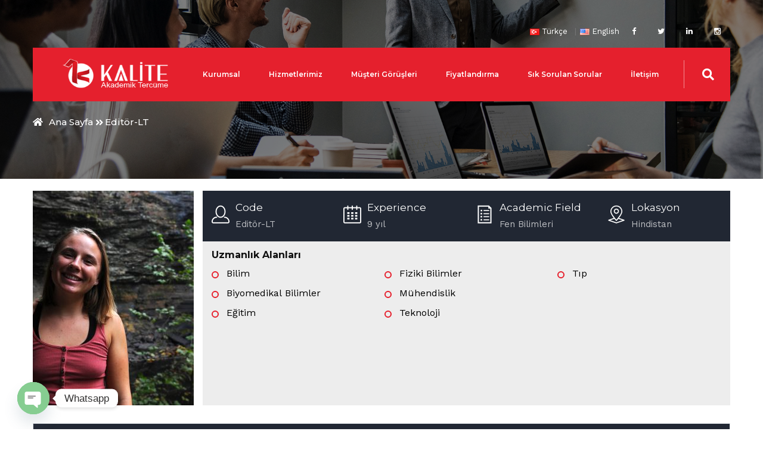

--- FILE ---
content_type: text/html; charset=UTF-8
request_url: https://kaliteakademik.com/editor/editor-lt.html
body_size: 19207
content:

<!DOCTYPE html>

<html dir="ltr" lang="tr-TR" prefix="og: https://ogp.me/ns#">

<head>

<meta charset="UTF-8">


	<link rel="shortcut icon" href="https://kaliteakademik.com/wp-content/uploads/2020/01/favicon.png" type="image/x-icon">

	<link rel="icon" href="https://kaliteakademik.com/wp-content/uploads/2020/01/favicon.png" type="image/x-icon">


<!-- Responsive -->

<meta http-equiv="X-UA-Compatible" content="IE=edge">

<meta name="viewport" content="width=device-width, initial-scale=1.0, maximum-scale=1.0">




	
	
	<script type="text/javascript">
_linkedin_partner_id = "2017106";
window._linkedin_data_partner_ids = window._linkedin_data_partner_ids || [];
window._linkedin_data_partner_ids.push(_linkedin_partner_id);
</script><script type="text/javascript">
(function(l) {
if (!l){window.lintrk = function(a,b){window.lintrk.q.push([a,b])};
window.lintrk.q=[]}
var s = document.getElementsByTagName("script")[0];
var b = document.createElement("script");
b.type = "text/javascript";b.async = true;
b.src = "https://snap.licdn.com/li.lms-analytics/insight.min.js";
s.parentNode.insertBefore(b, s);})(window.lintrk);
</script>
<noscript>
<img height="1" width="1" style="display:none;" alt="" src="https://px.ads.linkedin.com/collect/?pid=2017106&fmt=gif" />
</noscript>
	
<title>Editör-LT - Kalite Akademik Tercüme</title>
	<style>img:is([sizes="auto" i], [sizes^="auto," i]) { contain-intrinsic-size: 3000px 1500px }</style>
	
		<!-- All in One SEO 4.9.3 - aioseo.com -->
	<meta name="description" content="EĞİTİM Lisans · Kimya (Organik, İnorganik, Fiziksel, Analitik), University of Mumbai, 2006 Yüksek Lisans · Analitik Kimya, SNDT Women’s University, 2008 İŞ DENEYİMLERİ Serbest Zamanlı Editörlük · Bilimsel Yazı Editörü, MapleTrans, 2017-2018 Serbest Zamanlı Yazarlık · Yazar, Wikio Experts, 2011 · İçerik Yazarı, Silverback Marketing, 2011 · Kimya Yazarı, Words &amp; Numbers, 2011-2015 · İçerik" />
	<meta name="robots" content="max-image-preview:large" />
	<meta name="google-site-verification" content="mRF4GkP8diEg3YU644lJiBGrl7M1hqDYnchbVzpNAV0" />
	<meta name="msvalidate.01" content="A411A8F65635090B2685424A4C9F7FF7" />
	<meta name="p:domain_verify" content="1b93ce679c5708384727535df5aacc3b" />
	<meta name="yandex-verification" content="07c51a0e0cb3d0b8" />
	<link rel="canonical" href="https://kaliteakademik.com/editor/editor-lt.html" />
	<meta name="generator" content="All in One SEO (AIOSEO) 4.9.3" />
		<meta property="og:locale" content="tr_TR" />
		<meta property="og:site_name" content="Kalite Akademik Tercüme - tercüme, çeviri, native speaker editing, editing belgesi" />
		<meta property="og:type" content="article" />
		<meta property="og:title" content="Editör-LT - Kalite Akademik Tercüme" />
		<meta property="og:description" content="EĞİTİM Lisans · Kimya (Organik, İnorganik, Fiziksel, Analitik), University of Mumbai, 2006 Yüksek Lisans · Analitik Kimya, SNDT Women’s University, 2008 İŞ DENEYİMLERİ Serbest Zamanlı Editörlük · Bilimsel Yazı Editörü, MapleTrans, 2017-2018 Serbest Zamanlı Yazarlık · Yazar, Wikio Experts, 2011 · İçerik Yazarı, Silverback Marketing, 2011 · Kimya Yazarı, Words &amp; Numbers, 2011-2015 · İçerik" />
		<meta property="og:url" content="https://kaliteakademik.com/editor/editor-lt.html" />
		<meta property="og:image" content="https://kaliteakademik.com/logo1.png" />
		<meta property="og:image:secure_url" content="https://kaliteakademik.com/logo1.png" />
		<meta property="article:published_time" content="2020-01-21T12:28:56+00:00" />
		<meta property="article:modified_time" content="2020-03-27T09:20:38+00:00" />
		<meta property="article:publisher" content="https://www.facebook.com/hasan.filik.7" />
		<meta name="twitter:card" content="summary" />
		<meta name="twitter:site" content="@kalite_tercume" />
		<meta name="twitter:title" content="Editör-LT - Kalite Akademik Tercüme" />
		<meta name="twitter:description" content="EĞİTİM Lisans · Kimya (Organik, İnorganik, Fiziksel, Analitik), University of Mumbai, 2006 Yüksek Lisans · Analitik Kimya, SNDT Women’s University, 2008 İŞ DENEYİMLERİ Serbest Zamanlı Editörlük · Bilimsel Yazı Editörü, MapleTrans, 2017-2018 Serbest Zamanlı Yazarlık · Yazar, Wikio Experts, 2011 · İçerik Yazarı, Silverback Marketing, 2011 · Kimya Yazarı, Words &amp; Numbers, 2011-2015 · İçerik" />
		<meta name="twitter:image" content="https://kaliteakademik.com/logo1.png" />
		<script type="application/ld+json" class="aioseo-schema">
			{"@context":"https:\/\/schema.org","@graph":[{"@type":"BreadcrumbList","@id":"https:\/\/kaliteakademik.com\/editor\/editor-lt.html#breadcrumblist","itemListElement":[{"@type":"ListItem","@id":"https:\/\/kaliteakademik.com#listItem","position":1,"name":"Home","item":"https:\/\/kaliteakademik.com","nextItem":{"@type":"ListItem","@id":"https:\/\/kaliteakademik.com\/projects_category\/muhendislik#listItem","name":"Fen Bilimleri &amp; M\u00fchendislik"}},{"@type":"ListItem","@id":"https:\/\/kaliteakademik.com\/projects_category\/muhendislik#listItem","position":2,"name":"Fen Bilimleri &amp; M\u00fchendislik","item":"https:\/\/kaliteakademik.com\/projects_category\/muhendislik","nextItem":{"@type":"ListItem","@id":"https:\/\/kaliteakademik.com\/editor\/editor-lt.html#listItem","name":"Edit\u00f6r-LT"},"previousItem":{"@type":"ListItem","@id":"https:\/\/kaliteakademik.com#listItem","name":"Home"}},{"@type":"ListItem","@id":"https:\/\/kaliteakademik.com\/editor\/editor-lt.html#listItem","position":3,"name":"Edit\u00f6r-LT","previousItem":{"@type":"ListItem","@id":"https:\/\/kaliteakademik.com\/projects_category\/muhendislik#listItem","name":"Fen Bilimleri &amp; M\u00fchendislik"}}]},{"@type":"Organization","@id":"https:\/\/kaliteakademik.com\/#organization","name":"Kalite Akademik Terc\u00fcme","description":"terc\u00fcme, \u00e7eviri, native speaker editing, editing belgesi","url":"https:\/\/kaliteakademik.com\/","telephone":"+903243271711","logo":{"@type":"ImageObject","url":"https:\/\/kaliteakademik.com\/logo1.png","@id":"https:\/\/kaliteakademik.com\/editor\/editor-lt.html\/#organizationLogo"},"image":{"@id":"https:\/\/kaliteakademik.com\/editor\/editor-lt.html\/#organizationLogo"},"sameAs":["https:\/\/www.facebook.com\/hasan.filik.7","https:\/\/twitter.com\/kalite_tercume","https:\/\/www.instagram.com\/kalitetercume\/","https:\/\/www.youtube.com\/channel\/UC7V_afQhCXvCpJoWfLZxmlw","https:\/\/www.linkedin.com\/company\/kalite-tercme\/mycompany\/"]},{"@type":"WebPage","@id":"https:\/\/kaliteakademik.com\/editor\/editor-lt.html#webpage","url":"https:\/\/kaliteakademik.com\/editor\/editor-lt.html","name":"Edit\u00f6r-LT - Kalite Akademik Terc\u00fcme","description":"E\u011e\u0130T\u0130M Lisans \u00b7 Kimya (Organik, \u0130norganik, Fiziksel, Analitik), University of Mumbai, 2006 Y\u00fcksek Lisans \u00b7 Analitik Kimya, SNDT Women\u2019s University, 2008 \u0130\u015e DENEY\u0130MLER\u0130 Serbest Zamanl\u0131 Edit\u00f6rl\u00fck \u00b7 Bilimsel Yaz\u0131 Edit\u00f6r\u00fc, MapleTrans, 2017-2018 Serbest Zamanl\u0131 Yazarl\u0131k \u00b7 Yazar, Wikio Experts, 2011 \u00b7 \u0130\u00e7erik Yazar\u0131, Silverback Marketing, 2011 \u00b7 Kimya Yazar\u0131, Words & Numbers, 2011-2015 \u00b7 \u0130\u00e7erik","inLanguage":"tr-TR","isPartOf":{"@id":"https:\/\/kaliteakademik.com\/#website"},"breadcrumb":{"@id":"https:\/\/kaliteakademik.com\/editor\/editor-lt.html#breadcrumblist"},"image":{"@type":"ImageObject","url":"https:\/\/kaliteakademik.com\/wp-content\/uploads\/2018\/10\/171103-F-ZF546-1129-scaled-e1579078330863.jpg","@id":"https:\/\/kaliteakademik.com\/editor\/editor-lt.html\/#mainImage","width":676,"height":450},"primaryImageOfPage":{"@id":"https:\/\/kaliteakademik.com\/editor\/editor-lt.html#mainImage"},"datePublished":"2020-01-21T15:28:56+03:00","dateModified":"2020-03-27T12:20:38+03:00"},{"@type":"WebSite","@id":"https:\/\/kaliteakademik.com\/#website","url":"https:\/\/kaliteakademik.com\/","name":"Kalite Akademik Terc\u00fcme","description":"terc\u00fcme, \u00e7eviri, native speaker editing, editing belgesi","inLanguage":"tr-TR","publisher":{"@id":"https:\/\/kaliteakademik.com\/#organization"}}]}
		</script>
		<!-- All in One SEO -->

<link rel="alternate" href="https://kaliteakademik.com/editor/editor-lt.html" hreflang="tr" />
<link rel="alternate" href="https://kaliteakademik.com/en/editor/editor-lt.html" hreflang="en" />
<link rel='dns-prefetch' href='//maps.google.com' />
<link rel='dns-prefetch' href='//fonts.googleapis.com' />
<link rel="alternate" type="application/rss+xml" title="Kalite Akademik Tercüme &raquo; akışı" href="https://kaliteakademik.com/feed" />
<link rel="alternate" type="application/rss+xml" title="Kalite Akademik Tercüme &raquo; yorum akışı" href="https://kaliteakademik.com/comments/feed" />
		<!-- This site uses the Google Analytics by MonsterInsights plugin v9.11.1 - Using Analytics tracking - https://www.monsterinsights.com/ -->
							<script src="//www.googletagmanager.com/gtag/js?id=G-VVHDF6X6ZK"  data-cfasync="false" data-wpfc-render="false" type="text/javascript" async></script>
			<script data-cfasync="false" data-wpfc-render="false" type="text/javascript">
				var mi_version = '9.11.1';
				var mi_track_user = true;
				var mi_no_track_reason = '';
								var MonsterInsightsDefaultLocations = {"page_location":"https:\/\/kaliteakademik.com\/editor\/editor-lt.html\/"};
								if ( typeof MonsterInsightsPrivacyGuardFilter === 'function' ) {
					var MonsterInsightsLocations = (typeof MonsterInsightsExcludeQuery === 'object') ? MonsterInsightsPrivacyGuardFilter( MonsterInsightsExcludeQuery ) : MonsterInsightsPrivacyGuardFilter( MonsterInsightsDefaultLocations );
				} else {
					var MonsterInsightsLocations = (typeof MonsterInsightsExcludeQuery === 'object') ? MonsterInsightsExcludeQuery : MonsterInsightsDefaultLocations;
				}

								var disableStrs = [
										'ga-disable-G-VVHDF6X6ZK',
									];

				/* Function to detect opted out users */
				function __gtagTrackerIsOptedOut() {
					for (var index = 0; index < disableStrs.length; index++) {
						if (document.cookie.indexOf(disableStrs[index] + '=true') > -1) {
							return true;
						}
					}

					return false;
				}

				/* Disable tracking if the opt-out cookie exists. */
				if (__gtagTrackerIsOptedOut()) {
					for (var index = 0; index < disableStrs.length; index++) {
						window[disableStrs[index]] = true;
					}
				}

				/* Opt-out function */
				function __gtagTrackerOptout() {
					for (var index = 0; index < disableStrs.length; index++) {
						document.cookie = disableStrs[index] + '=true; expires=Thu, 31 Dec 2099 23:59:59 UTC; path=/';
						window[disableStrs[index]] = true;
					}
				}

				if ('undefined' === typeof gaOptout) {
					function gaOptout() {
						__gtagTrackerOptout();
					}
				}
								window.dataLayer = window.dataLayer || [];

				window.MonsterInsightsDualTracker = {
					helpers: {},
					trackers: {},
				};
				if (mi_track_user) {
					function __gtagDataLayer() {
						dataLayer.push(arguments);
					}

					function __gtagTracker(type, name, parameters) {
						if (!parameters) {
							parameters = {};
						}

						if (parameters.send_to) {
							__gtagDataLayer.apply(null, arguments);
							return;
						}

						if (type === 'event') {
														parameters.send_to = monsterinsights_frontend.v4_id;
							var hookName = name;
							if (typeof parameters['event_category'] !== 'undefined') {
								hookName = parameters['event_category'] + ':' + name;
							}

							if (typeof MonsterInsightsDualTracker.trackers[hookName] !== 'undefined') {
								MonsterInsightsDualTracker.trackers[hookName](parameters);
							} else {
								__gtagDataLayer('event', name, parameters);
							}
							
						} else {
							__gtagDataLayer.apply(null, arguments);
						}
					}

					__gtagTracker('js', new Date());
					__gtagTracker('set', {
						'developer_id.dZGIzZG': true,
											});
					if ( MonsterInsightsLocations.page_location ) {
						__gtagTracker('set', MonsterInsightsLocations);
					}
										__gtagTracker('config', 'G-VVHDF6X6ZK', {"forceSSL":"true","link_attribution":"true"} );
										window.gtag = __gtagTracker;										(function () {
						/* https://developers.google.com/analytics/devguides/collection/analyticsjs/ */
						/* ga and __gaTracker compatibility shim. */
						var noopfn = function () {
							return null;
						};
						var newtracker = function () {
							return new Tracker();
						};
						var Tracker = function () {
							return null;
						};
						var p = Tracker.prototype;
						p.get = noopfn;
						p.set = noopfn;
						p.send = function () {
							var args = Array.prototype.slice.call(arguments);
							args.unshift('send');
							__gaTracker.apply(null, args);
						};
						var __gaTracker = function () {
							var len = arguments.length;
							if (len === 0) {
								return;
							}
							var f = arguments[len - 1];
							if (typeof f !== 'object' || f === null || typeof f.hitCallback !== 'function') {
								if ('send' === arguments[0]) {
									var hitConverted, hitObject = false, action;
									if ('event' === arguments[1]) {
										if ('undefined' !== typeof arguments[3]) {
											hitObject = {
												'eventAction': arguments[3],
												'eventCategory': arguments[2],
												'eventLabel': arguments[4],
												'value': arguments[5] ? arguments[5] : 1,
											}
										}
									}
									if ('pageview' === arguments[1]) {
										if ('undefined' !== typeof arguments[2]) {
											hitObject = {
												'eventAction': 'page_view',
												'page_path': arguments[2],
											}
										}
									}
									if (typeof arguments[2] === 'object') {
										hitObject = arguments[2];
									}
									if (typeof arguments[5] === 'object') {
										Object.assign(hitObject, arguments[5]);
									}
									if ('undefined' !== typeof arguments[1].hitType) {
										hitObject = arguments[1];
										if ('pageview' === hitObject.hitType) {
											hitObject.eventAction = 'page_view';
										}
									}
									if (hitObject) {
										action = 'timing' === arguments[1].hitType ? 'timing_complete' : hitObject.eventAction;
										hitConverted = mapArgs(hitObject);
										__gtagTracker('event', action, hitConverted);
									}
								}
								return;
							}

							function mapArgs(args) {
								var arg, hit = {};
								var gaMap = {
									'eventCategory': 'event_category',
									'eventAction': 'event_action',
									'eventLabel': 'event_label',
									'eventValue': 'event_value',
									'nonInteraction': 'non_interaction',
									'timingCategory': 'event_category',
									'timingVar': 'name',
									'timingValue': 'value',
									'timingLabel': 'event_label',
									'page': 'page_path',
									'location': 'page_location',
									'title': 'page_title',
									'referrer' : 'page_referrer',
								};
								for (arg in args) {
																		if (!(!args.hasOwnProperty(arg) || !gaMap.hasOwnProperty(arg))) {
										hit[gaMap[arg]] = args[arg];
									} else {
										hit[arg] = args[arg];
									}
								}
								return hit;
							}

							try {
								f.hitCallback();
							} catch (ex) {
							}
						};
						__gaTracker.create = newtracker;
						__gaTracker.getByName = newtracker;
						__gaTracker.getAll = function () {
							return [];
						};
						__gaTracker.remove = noopfn;
						__gaTracker.loaded = true;
						window['__gaTracker'] = __gaTracker;
					})();
									} else {
										console.log("");
					(function () {
						function __gtagTracker() {
							return null;
						}

						window['__gtagTracker'] = __gtagTracker;
						window['gtag'] = __gtagTracker;
					})();
									}
			</script>
							<!-- / Google Analytics by MonsterInsights -->
		<script type="text/javascript">
/* <![CDATA[ */
window._wpemojiSettings = {"baseUrl":"https:\/\/s.w.org\/images\/core\/emoji\/15.0.3\/72x72\/","ext":".png","svgUrl":"https:\/\/s.w.org\/images\/core\/emoji\/15.0.3\/svg\/","svgExt":".svg","source":{"concatemoji":"https:\/\/kaliteakademik.com\/wp-includes\/js\/wp-emoji-release.min.js?ver=6.7.2"}};
/*! This file is auto-generated */
!function(i,n){var o,s,e;function c(e){try{var t={supportTests:e,timestamp:(new Date).valueOf()};sessionStorage.setItem(o,JSON.stringify(t))}catch(e){}}function p(e,t,n){e.clearRect(0,0,e.canvas.width,e.canvas.height),e.fillText(t,0,0);var t=new Uint32Array(e.getImageData(0,0,e.canvas.width,e.canvas.height).data),r=(e.clearRect(0,0,e.canvas.width,e.canvas.height),e.fillText(n,0,0),new Uint32Array(e.getImageData(0,0,e.canvas.width,e.canvas.height).data));return t.every(function(e,t){return e===r[t]})}function u(e,t,n){switch(t){case"flag":return n(e,"\ud83c\udff3\ufe0f\u200d\u26a7\ufe0f","\ud83c\udff3\ufe0f\u200b\u26a7\ufe0f")?!1:!n(e,"\ud83c\uddfa\ud83c\uddf3","\ud83c\uddfa\u200b\ud83c\uddf3")&&!n(e,"\ud83c\udff4\udb40\udc67\udb40\udc62\udb40\udc65\udb40\udc6e\udb40\udc67\udb40\udc7f","\ud83c\udff4\u200b\udb40\udc67\u200b\udb40\udc62\u200b\udb40\udc65\u200b\udb40\udc6e\u200b\udb40\udc67\u200b\udb40\udc7f");case"emoji":return!n(e,"\ud83d\udc26\u200d\u2b1b","\ud83d\udc26\u200b\u2b1b")}return!1}function f(e,t,n){var r="undefined"!=typeof WorkerGlobalScope&&self instanceof WorkerGlobalScope?new OffscreenCanvas(300,150):i.createElement("canvas"),a=r.getContext("2d",{willReadFrequently:!0}),o=(a.textBaseline="top",a.font="600 32px Arial",{});return e.forEach(function(e){o[e]=t(a,e,n)}),o}function t(e){var t=i.createElement("script");t.src=e,t.defer=!0,i.head.appendChild(t)}"undefined"!=typeof Promise&&(o="wpEmojiSettingsSupports",s=["flag","emoji"],n.supports={everything:!0,everythingExceptFlag:!0},e=new Promise(function(e){i.addEventListener("DOMContentLoaded",e,{once:!0})}),new Promise(function(t){var n=function(){try{var e=JSON.parse(sessionStorage.getItem(o));if("object"==typeof e&&"number"==typeof e.timestamp&&(new Date).valueOf()<e.timestamp+604800&&"object"==typeof e.supportTests)return e.supportTests}catch(e){}return null}();if(!n){if("undefined"!=typeof Worker&&"undefined"!=typeof OffscreenCanvas&&"undefined"!=typeof URL&&URL.createObjectURL&&"undefined"!=typeof Blob)try{var e="postMessage("+f.toString()+"("+[JSON.stringify(s),u.toString(),p.toString()].join(",")+"));",r=new Blob([e],{type:"text/javascript"}),a=new Worker(URL.createObjectURL(r),{name:"wpTestEmojiSupports"});return void(a.onmessage=function(e){c(n=e.data),a.terminate(),t(n)})}catch(e){}c(n=f(s,u,p))}t(n)}).then(function(e){for(var t in e)n.supports[t]=e[t],n.supports.everything=n.supports.everything&&n.supports[t],"flag"!==t&&(n.supports.everythingExceptFlag=n.supports.everythingExceptFlag&&n.supports[t]);n.supports.everythingExceptFlag=n.supports.everythingExceptFlag&&!n.supports.flag,n.DOMReady=!1,n.readyCallback=function(){n.DOMReady=!0}}).then(function(){return e}).then(function(){var e;n.supports.everything||(n.readyCallback(),(e=n.source||{}).concatemoji?t(e.concatemoji):e.wpemoji&&e.twemoji&&(t(e.twemoji),t(e.wpemoji)))}))}((window,document),window._wpemojiSettings);
/* ]]> */
</script>
<style id='wp-emoji-styles-inline-css' type='text/css'>

	img.wp-smiley, img.emoji {
		display: inline !important;
		border: none !important;
		box-shadow: none !important;
		height: 1em !important;
		width: 1em !important;
		margin: 0 0.07em !important;
		vertical-align: -0.1em !important;
		background: none !important;
		padding: 0 !important;
	}
</style>
<link rel='stylesheet' id='wp-block-library-css' href='https://kaliteakademik.com/wp-includes/css/dist/block-library/style.min.css?ver=6.7.2' type='text/css' media='all' />
<style id='wp-block-library-theme-inline-css' type='text/css'>
.wp-block-audio :where(figcaption){color:#555;font-size:13px;text-align:center}.is-dark-theme .wp-block-audio :where(figcaption){color:#ffffffa6}.wp-block-audio{margin:0 0 1em}.wp-block-code{border:1px solid #ccc;border-radius:4px;font-family:Menlo,Consolas,monaco,monospace;padding:.8em 1em}.wp-block-embed :where(figcaption){color:#555;font-size:13px;text-align:center}.is-dark-theme .wp-block-embed :where(figcaption){color:#ffffffa6}.wp-block-embed{margin:0 0 1em}.blocks-gallery-caption{color:#555;font-size:13px;text-align:center}.is-dark-theme .blocks-gallery-caption{color:#ffffffa6}:root :where(.wp-block-image figcaption){color:#555;font-size:13px;text-align:center}.is-dark-theme :root :where(.wp-block-image figcaption){color:#ffffffa6}.wp-block-image{margin:0 0 1em}.wp-block-pullquote{border-bottom:4px solid;border-top:4px solid;color:currentColor;margin-bottom:1.75em}.wp-block-pullquote cite,.wp-block-pullquote footer,.wp-block-pullquote__citation{color:currentColor;font-size:.8125em;font-style:normal;text-transform:uppercase}.wp-block-quote{border-left:.25em solid;margin:0 0 1.75em;padding-left:1em}.wp-block-quote cite,.wp-block-quote footer{color:currentColor;font-size:.8125em;font-style:normal;position:relative}.wp-block-quote:where(.has-text-align-right){border-left:none;border-right:.25em solid;padding-left:0;padding-right:1em}.wp-block-quote:where(.has-text-align-center){border:none;padding-left:0}.wp-block-quote.is-large,.wp-block-quote.is-style-large,.wp-block-quote:where(.is-style-plain){border:none}.wp-block-search .wp-block-search__label{font-weight:700}.wp-block-search__button{border:1px solid #ccc;padding:.375em .625em}:where(.wp-block-group.has-background){padding:1.25em 2.375em}.wp-block-separator.has-css-opacity{opacity:.4}.wp-block-separator{border:none;border-bottom:2px solid;margin-left:auto;margin-right:auto}.wp-block-separator.has-alpha-channel-opacity{opacity:1}.wp-block-separator:not(.is-style-wide):not(.is-style-dots){width:100px}.wp-block-separator.has-background:not(.is-style-dots){border-bottom:none;height:1px}.wp-block-separator.has-background:not(.is-style-wide):not(.is-style-dots){height:2px}.wp-block-table{margin:0 0 1em}.wp-block-table td,.wp-block-table th{word-break:normal}.wp-block-table :where(figcaption){color:#555;font-size:13px;text-align:center}.is-dark-theme .wp-block-table :where(figcaption){color:#ffffffa6}.wp-block-video :where(figcaption){color:#555;font-size:13px;text-align:center}.is-dark-theme .wp-block-video :where(figcaption){color:#ffffffa6}.wp-block-video{margin:0 0 1em}:root :where(.wp-block-template-part.has-background){margin-bottom:0;margin-top:0;padding:1.25em 2.375em}
</style>
<link rel='stylesheet' id='aioseo/css/src/vue/standalone/blocks/table-of-contents/global.scss-css' href='https://kaliteakademik.com/wp-content/plugins/all-in-one-seo-pack/dist/Lite/assets/css/table-of-contents/global.e90f6d47.css?ver=4.9.3' type='text/css' media='all' />
<style id='classic-theme-styles-inline-css' type='text/css'>
/*! This file is auto-generated */
.wp-block-button__link{color:#fff;background-color:#32373c;border-radius:9999px;box-shadow:none;text-decoration:none;padding:calc(.667em + 2px) calc(1.333em + 2px);font-size:1.125em}.wp-block-file__button{background:#32373c;color:#fff;text-decoration:none}
</style>
<style id='global-styles-inline-css' type='text/css'>
:root{--wp--preset--aspect-ratio--square: 1;--wp--preset--aspect-ratio--4-3: 4/3;--wp--preset--aspect-ratio--3-4: 3/4;--wp--preset--aspect-ratio--3-2: 3/2;--wp--preset--aspect-ratio--2-3: 2/3;--wp--preset--aspect-ratio--16-9: 16/9;--wp--preset--aspect-ratio--9-16: 9/16;--wp--preset--color--black: #000000;--wp--preset--color--cyan-bluish-gray: #abb8c3;--wp--preset--color--white: #ffffff;--wp--preset--color--pale-pink: #f78da7;--wp--preset--color--vivid-red: #cf2e2e;--wp--preset--color--luminous-vivid-orange: #ff6900;--wp--preset--color--luminous-vivid-amber: #fcb900;--wp--preset--color--light-green-cyan: #7bdcb5;--wp--preset--color--vivid-green-cyan: #00d084;--wp--preset--color--pale-cyan-blue: #8ed1fc;--wp--preset--color--vivid-cyan-blue: #0693e3;--wp--preset--color--vivid-purple: #9b51e0;--wp--preset--color--strong-yellow: #f7bd00;--wp--preset--color--strong-white: #fff;--wp--preset--color--light-black: #242424;--wp--preset--color--very-light-gray: #797979;--wp--preset--color--very-dark-black: #000000;--wp--preset--gradient--vivid-cyan-blue-to-vivid-purple: linear-gradient(135deg,rgba(6,147,227,1) 0%,rgb(155,81,224) 100%);--wp--preset--gradient--light-green-cyan-to-vivid-green-cyan: linear-gradient(135deg,rgb(122,220,180) 0%,rgb(0,208,130) 100%);--wp--preset--gradient--luminous-vivid-amber-to-luminous-vivid-orange: linear-gradient(135deg,rgba(252,185,0,1) 0%,rgba(255,105,0,1) 100%);--wp--preset--gradient--luminous-vivid-orange-to-vivid-red: linear-gradient(135deg,rgba(255,105,0,1) 0%,rgb(207,46,46) 100%);--wp--preset--gradient--very-light-gray-to-cyan-bluish-gray: linear-gradient(135deg,rgb(238,238,238) 0%,rgb(169,184,195) 100%);--wp--preset--gradient--cool-to-warm-spectrum: linear-gradient(135deg,rgb(74,234,220) 0%,rgb(151,120,209) 20%,rgb(207,42,186) 40%,rgb(238,44,130) 60%,rgb(251,105,98) 80%,rgb(254,248,76) 100%);--wp--preset--gradient--blush-light-purple: linear-gradient(135deg,rgb(255,206,236) 0%,rgb(152,150,240) 100%);--wp--preset--gradient--blush-bordeaux: linear-gradient(135deg,rgb(254,205,165) 0%,rgb(254,45,45) 50%,rgb(107,0,62) 100%);--wp--preset--gradient--luminous-dusk: linear-gradient(135deg,rgb(255,203,112) 0%,rgb(199,81,192) 50%,rgb(65,88,208) 100%);--wp--preset--gradient--pale-ocean: linear-gradient(135deg,rgb(255,245,203) 0%,rgb(182,227,212) 50%,rgb(51,167,181) 100%);--wp--preset--gradient--electric-grass: linear-gradient(135deg,rgb(202,248,128) 0%,rgb(113,206,126) 100%);--wp--preset--gradient--midnight: linear-gradient(135deg,rgb(2,3,129) 0%,rgb(40,116,252) 100%);--wp--preset--font-size--small: 10px;--wp--preset--font-size--medium: 20px;--wp--preset--font-size--large: 24px;--wp--preset--font-size--x-large: 42px;--wp--preset--font-size--normal: 15px;--wp--preset--font-size--huge: 36px;--wp--preset--spacing--20: 0.44rem;--wp--preset--spacing--30: 0.67rem;--wp--preset--spacing--40: 1rem;--wp--preset--spacing--50: 1.5rem;--wp--preset--spacing--60: 2.25rem;--wp--preset--spacing--70: 3.38rem;--wp--preset--spacing--80: 5.06rem;--wp--preset--shadow--natural: 6px 6px 9px rgba(0, 0, 0, 0.2);--wp--preset--shadow--deep: 12px 12px 50px rgba(0, 0, 0, 0.4);--wp--preset--shadow--sharp: 6px 6px 0px rgba(0, 0, 0, 0.2);--wp--preset--shadow--outlined: 6px 6px 0px -3px rgba(255, 255, 255, 1), 6px 6px rgba(0, 0, 0, 1);--wp--preset--shadow--crisp: 6px 6px 0px rgba(0, 0, 0, 1);}:where(.is-layout-flex){gap: 0.5em;}:where(.is-layout-grid){gap: 0.5em;}body .is-layout-flex{display: flex;}.is-layout-flex{flex-wrap: wrap;align-items: center;}.is-layout-flex > :is(*, div){margin: 0;}body .is-layout-grid{display: grid;}.is-layout-grid > :is(*, div){margin: 0;}:where(.wp-block-columns.is-layout-flex){gap: 2em;}:where(.wp-block-columns.is-layout-grid){gap: 2em;}:where(.wp-block-post-template.is-layout-flex){gap: 1.25em;}:where(.wp-block-post-template.is-layout-grid){gap: 1.25em;}.has-black-color{color: var(--wp--preset--color--black) !important;}.has-cyan-bluish-gray-color{color: var(--wp--preset--color--cyan-bluish-gray) !important;}.has-white-color{color: var(--wp--preset--color--white) !important;}.has-pale-pink-color{color: var(--wp--preset--color--pale-pink) !important;}.has-vivid-red-color{color: var(--wp--preset--color--vivid-red) !important;}.has-luminous-vivid-orange-color{color: var(--wp--preset--color--luminous-vivid-orange) !important;}.has-luminous-vivid-amber-color{color: var(--wp--preset--color--luminous-vivid-amber) !important;}.has-light-green-cyan-color{color: var(--wp--preset--color--light-green-cyan) !important;}.has-vivid-green-cyan-color{color: var(--wp--preset--color--vivid-green-cyan) !important;}.has-pale-cyan-blue-color{color: var(--wp--preset--color--pale-cyan-blue) !important;}.has-vivid-cyan-blue-color{color: var(--wp--preset--color--vivid-cyan-blue) !important;}.has-vivid-purple-color{color: var(--wp--preset--color--vivid-purple) !important;}.has-black-background-color{background-color: var(--wp--preset--color--black) !important;}.has-cyan-bluish-gray-background-color{background-color: var(--wp--preset--color--cyan-bluish-gray) !important;}.has-white-background-color{background-color: var(--wp--preset--color--white) !important;}.has-pale-pink-background-color{background-color: var(--wp--preset--color--pale-pink) !important;}.has-vivid-red-background-color{background-color: var(--wp--preset--color--vivid-red) !important;}.has-luminous-vivid-orange-background-color{background-color: var(--wp--preset--color--luminous-vivid-orange) !important;}.has-luminous-vivid-amber-background-color{background-color: var(--wp--preset--color--luminous-vivid-amber) !important;}.has-light-green-cyan-background-color{background-color: var(--wp--preset--color--light-green-cyan) !important;}.has-vivid-green-cyan-background-color{background-color: var(--wp--preset--color--vivid-green-cyan) !important;}.has-pale-cyan-blue-background-color{background-color: var(--wp--preset--color--pale-cyan-blue) !important;}.has-vivid-cyan-blue-background-color{background-color: var(--wp--preset--color--vivid-cyan-blue) !important;}.has-vivid-purple-background-color{background-color: var(--wp--preset--color--vivid-purple) !important;}.has-black-border-color{border-color: var(--wp--preset--color--black) !important;}.has-cyan-bluish-gray-border-color{border-color: var(--wp--preset--color--cyan-bluish-gray) !important;}.has-white-border-color{border-color: var(--wp--preset--color--white) !important;}.has-pale-pink-border-color{border-color: var(--wp--preset--color--pale-pink) !important;}.has-vivid-red-border-color{border-color: var(--wp--preset--color--vivid-red) !important;}.has-luminous-vivid-orange-border-color{border-color: var(--wp--preset--color--luminous-vivid-orange) !important;}.has-luminous-vivid-amber-border-color{border-color: var(--wp--preset--color--luminous-vivid-amber) !important;}.has-light-green-cyan-border-color{border-color: var(--wp--preset--color--light-green-cyan) !important;}.has-vivid-green-cyan-border-color{border-color: var(--wp--preset--color--vivid-green-cyan) !important;}.has-pale-cyan-blue-border-color{border-color: var(--wp--preset--color--pale-cyan-blue) !important;}.has-vivid-cyan-blue-border-color{border-color: var(--wp--preset--color--vivid-cyan-blue) !important;}.has-vivid-purple-border-color{border-color: var(--wp--preset--color--vivid-purple) !important;}.has-vivid-cyan-blue-to-vivid-purple-gradient-background{background: var(--wp--preset--gradient--vivid-cyan-blue-to-vivid-purple) !important;}.has-light-green-cyan-to-vivid-green-cyan-gradient-background{background: var(--wp--preset--gradient--light-green-cyan-to-vivid-green-cyan) !important;}.has-luminous-vivid-amber-to-luminous-vivid-orange-gradient-background{background: var(--wp--preset--gradient--luminous-vivid-amber-to-luminous-vivid-orange) !important;}.has-luminous-vivid-orange-to-vivid-red-gradient-background{background: var(--wp--preset--gradient--luminous-vivid-orange-to-vivid-red) !important;}.has-very-light-gray-to-cyan-bluish-gray-gradient-background{background: var(--wp--preset--gradient--very-light-gray-to-cyan-bluish-gray) !important;}.has-cool-to-warm-spectrum-gradient-background{background: var(--wp--preset--gradient--cool-to-warm-spectrum) !important;}.has-blush-light-purple-gradient-background{background: var(--wp--preset--gradient--blush-light-purple) !important;}.has-blush-bordeaux-gradient-background{background: var(--wp--preset--gradient--blush-bordeaux) !important;}.has-luminous-dusk-gradient-background{background: var(--wp--preset--gradient--luminous-dusk) !important;}.has-pale-ocean-gradient-background{background: var(--wp--preset--gradient--pale-ocean) !important;}.has-electric-grass-gradient-background{background: var(--wp--preset--gradient--electric-grass) !important;}.has-midnight-gradient-background{background: var(--wp--preset--gradient--midnight) !important;}.has-small-font-size{font-size: var(--wp--preset--font-size--small) !important;}.has-medium-font-size{font-size: var(--wp--preset--font-size--medium) !important;}.has-large-font-size{font-size: var(--wp--preset--font-size--large) !important;}.has-x-large-font-size{font-size: var(--wp--preset--font-size--x-large) !important;}
:where(.wp-block-post-template.is-layout-flex){gap: 1.25em;}:where(.wp-block-post-template.is-layout-grid){gap: 1.25em;}
:where(.wp-block-columns.is-layout-flex){gap: 2em;}:where(.wp-block-columns.is-layout-grid){gap: 2em;}
:root :where(.wp-block-pullquote){font-size: 1.5em;line-height: 1.6;}
</style>
<link rel='stylesheet' id='contact-form-7-css' href='https://kaliteakademik.com/wp-content/plugins/contact-form-7/includes/css/styles.css?ver=6.1.4' type='text/css' media='all' />
<link rel='stylesheet' id='bootstrap-css' href='https://kaliteakademik.com/wp-content/themes/bremond/css/bootstrap.css?ver=6.7.2' type='text/css' media='all' />
<link rel='stylesheet' id='font-awesome-css' href='https://kaliteakademik.com/wp-content/themes/bremond/css/font-awesome.css?ver=6.7.2' type='text/css' media='all' />
<link rel='stylesheet' id='flaticon-css' href='https://kaliteakademik.com/wp-content/themes/bremond/css/flaticon.css?ver=6.7.2' type='text/css' media='all' />
<link rel='stylesheet' id='global-css' href='https://kaliteakademik.com/wp-content/themes/bremond/css/global.css?ver=6.7.2' type='text/css' media='all' />
<link rel='stylesheet' id='element-css' href='https://kaliteakademik.com/wp-content/themes/bremond/css/element.css?ver=6.7.2' type='text/css' media='all' />
<link rel='stylesheet' id='header-css' href='https://kaliteakademik.com/wp-content/themes/bremond/css/header.css?ver=6.7.2' type='text/css' media='all' />
<link rel='stylesheet' id='fancybox-css' href='https://kaliteakademik.com/wp-content/themes/bremond/css/jquery.fancybox.min.css?ver=6.7.2' type='text/css' media='all' />
<link rel='stylesheet' id='animate-css' href='https://kaliteakademik.com/wp-content/themes/bremond/css/animate.css?ver=6.7.2' type='text/css' media='all' />
<link rel='stylesheet' id='hover-css' href='https://kaliteakademik.com/wp-content/themes/bremond/css/hover.css?ver=6.7.2' type='text/css' media='all' />
<link rel='stylesheet' id='owl-theme-css' href='https://kaliteakademik.com/wp-content/themes/bremond/css/owl.css?ver=6.7.2' type='text/css' media='all' />
<link rel='stylesheet' id='custom-animate-css' href='https://kaliteakademik.com/wp-content/themes/bremond/css/custom-animate.css?ver=6.7.2' type='text/css' media='all' />
<link rel='stylesheet' id='bremond-main-style-css' href='https://kaliteakademik.com/wp-content/themes/bremond/style.css?ver=6.7.2' type='text/css' media='all' />
<link rel='stylesheet' id='bremond-custom-style-css' href='https://kaliteakademik.com/wp-content/themes/bremond/css/custom.css?ver=6.7.2' type='text/css' media='all' />
<link rel='stylesheet' id='bremond-tut-style-css' href='https://kaliteakademik.com/wp-content/themes/bremond/css/tut.css?ver=6.7.2' type='text/css' media='all' />
<link rel='stylesheet' id='bremond-gutenberg-style-css' href='https://kaliteakademik.com/wp-content/themes/bremond/css/gutenberg.css?ver=6.7.2' type='text/css' media='all' />
<link rel='stylesheet' id='bremond-responsive-css' href='https://kaliteakademik.com/wp-content/themes/bremond/css/responsive.css?ver=6.7.2' type='text/css' media='all' />
<link rel='stylesheet' id='bremond-theme-slug-fonts-css' href='https://fonts.googleapis.com/css?family=Montserrat%3A400%2C500%2C600%2C700%7CWork+Sans%3A400%2C500%2C700&#038;subset=latin%2Clatin-ext' type='text/css' media='all' />
<link rel='stylesheet' id='wpdreams-asl-basic-css' href='https://kaliteakademik.com/wp-content/plugins/ajax-search-lite/css/style.basic.css?ver=4.13.4' type='text/css' media='all' />
<style id='wpdreams-asl-basic-inline-css' type='text/css'>

					div[id*='ajaxsearchlitesettings'].searchsettings .asl_option_inner label {
						font-size: 0px !important;
						color: rgba(0, 0, 0, 0);
					}
					div[id*='ajaxsearchlitesettings'].searchsettings .asl_option_inner label:after {
						font-size: 11px !important;
						position: absolute;
						top: 0;
						left: 0;
						z-index: 1;
					}
					.asl_w_container {
						width: 100%;
						margin: 0px 0px 0px 0px;
						min-width: 200px;
					}
					div[id*='ajaxsearchlite'].asl_m {
						width: 100%;
					}
					div[id*='ajaxsearchliteres'].wpdreams_asl_results div.resdrg span.highlighted {
						font-weight: bold;
						color: rgba(217, 49, 43, 1);
						background-color: rgba(238, 238, 238, 1);
					}
					div[id*='ajaxsearchliteres'].wpdreams_asl_results .results img.asl_image {
						width: 70px;
						height: 70px;
						object-fit: cover;
					}
					div[id*='ajaxsearchlite'].asl_r .results {
						max-height: none;
					}
					div[id*='ajaxsearchlite'].asl_r {
						position: absolute;
					}
				
						div.asl_m.asl_w {
							border:1px solid rgb(207, 207, 207) !important;border-radius:3px 3px 3px 3px !important;
							box-shadow: none !important;
						}
						div.asl_m.asl_w .probox {border: none !important;}
					
						div.asl_r.asl_w.vertical .results .item::after {
							display: block;
							position: absolute;
							bottom: 0;
							content: '';
							height: 1px;
							width: 100%;
							background: #D8D8D8;
						}
						div.asl_r.asl_w.vertical .results .item.asl_last_item::after {
							display: none;
						}
					
</style>
<link rel='stylesheet' id='wpdreams-asl-instance-css' href='https://kaliteakademik.com/wp-content/plugins/ajax-search-lite/css/style-curvy-red.css?ver=4.13.4' type='text/css' media='all' />
<link rel='stylesheet' id='chaty-front-css-css' href='https://kaliteakademik.com/wp-content/plugins/chaty/css/chaty-front.min.css?ver=3.5.11737033327' type='text/css' media='all' />
<link rel='stylesheet' id='open-sans-css' href='https://fonts.googleapis.com/css?family=Open+Sans%3A300italic%2C400italic%2C600italic%2C300%2C400%2C600&#038;subset=latin%2Clatin-ext&#038;display=fallback&#038;ver=6.7.2' type='text/css' media='all' />
<link rel='stylesheet' id='kc-general-css' href='https://kaliteakademik.com/wp-content/plugins/kingcomposer/assets/frontend/css/kingcomposer.min.css?ver=2.9.6' type='text/css' media='all' />
<link rel='stylesheet' id='kc-animate-css' href='https://kaliteakademik.com/wp-content/plugins/kingcomposer/assets/css/animate.css?ver=2.9.6' type='text/css' media='all' />
<link rel='stylesheet' id='kc-icon-1-css' href='https://kaliteakademik.com/wp-content/themes/bremond/css/flaticon.css?ver=2.9.6' type='text/css' media='all' />
<link rel='stylesheet' id='kc-icon-2-css' href='https://kaliteakademik.com/wp-content/plugins/kingcomposer/assets/css/icons.css?ver=2.9.6' type='text/css' media='all' />
<script type="text/javascript" src="https://kaliteakademik.com/wp-content/plugins/google-analytics-for-wordpress/assets/js/frontend-gtag.min.js?ver=9.11.1" id="monsterinsights-frontend-script-js" async="async" data-wp-strategy="async"></script>
<script data-cfasync="false" data-wpfc-render="false" type="text/javascript" id='monsterinsights-frontend-script-js-extra'>/* <![CDATA[ */
var monsterinsights_frontend = {"js_events_tracking":"true","download_extensions":"doc,pdf,ppt,zip,xls,docx,pptx,xlsx","inbound_paths":"[{\"path\":\"\\\/go\\\/\",\"label\":\"affiliate\"},{\"path\":\"\\\/recommend\\\/\",\"label\":\"affiliate\"}]","home_url":"https:\/\/kaliteakademik.com","hash_tracking":"false","v4_id":"G-VVHDF6X6ZK"};/* ]]> */
</script>
<script type="text/javascript" src="https://maps.google.com/maps/api/js?key=AIzaSyB-xgKRyiT4F4h_FchZu-x9udxEseNvUsA&amp;ver=6.7.2" id="map-api-js"></script>
<script type="text/javascript" src="https://kaliteakademik.com/wp-includes/js/jquery/jquery.min.js?ver=3.7.1" id="jquery-core-js"></script>
<script type="text/javascript" src="https://kaliteakademik.com/wp-includes/js/jquery/jquery-migrate.min.js?ver=3.4.1" id="jquery-migrate-js"></script>
<script type="text/javascript" src="https://kaliteakademik.com/wp-content/themes/bremond/js/map-script.js?ver=6.7.2" id="jquery-googlemap-js"></script>
<link rel="https://api.w.org/" href="https://kaliteakademik.com/wp-json/" /><link rel="EditURI" type="application/rsd+xml" title="RSD" href="https://kaliteakademik.com/xmlrpc.php?rsd" />
<meta name="generator" content="WordPress 6.7.2" />
<link rel='shortlink' href='https://kaliteakademik.com/?p=1807' />
<link rel="alternate" title="oEmbed (JSON)" type="application/json+oembed" href="https://kaliteakademik.com/wp-json/oembed/1.0/embed?url=https%3A%2F%2Fkaliteakademik.com%2Feditor%2Feditor-lt.html&#038;lang=tr" />
<link rel="alternate" title="oEmbed (XML)" type="text/xml+oembed" href="https://kaliteakademik.com/wp-json/oembed/1.0/embed?url=https%3A%2F%2Fkaliteakademik.com%2Feditor%2Feditor-lt.html&#038;format=xml&#038;lang=tr" />
<script type="text/javascript">var kc_script_data={ajax_url:"https://kaliteakademik.com/wp-admin/admin-ajax.php"}</script>				<link rel="preconnect" href="https://fonts.gstatic.com" crossorigin />
				<link rel="preload" as="style" href="//fonts.googleapis.com/css?family=Open+Sans&display=swap" />
								<link rel="stylesheet" href="//fonts.googleapis.com/css?family=Open+Sans&display=swap" media="all" />
				<style type="text/css">.recentcomments a{display:inline !important;padding:0 !important;margin:0 !important;}</style><meta name="redi-version" content="1.2.7" /><script id='nitro-telemetry-meta' nitro-exclude>window.NPTelemetryMetadata={missReason: (!window.NITROPACK_STATE ? 'cache not found' : 'hit'),pageType: 'bunch_projects',isEligibleForOptimization: true,}</script><script id='nitro-generic' nitro-exclude>(()=>{window.NitroPack=window.NitroPack||{coreVersion:"na",isCounted:!1};let e=document.createElement("script");if(e.src="https://nitroscripts.com/yTMVTFWHyrmRXGBmymVDfZjOgyuGAGnQ",e.async=!0,e.id="nitro-script",document.head.appendChild(e),!window.NitroPack.isCounted){window.NitroPack.isCounted=!0;let t=()=>{navigator.sendBeacon("https://to.getnitropack.com/p",JSON.stringify({siteId:"yTMVTFWHyrmRXGBmymVDfZjOgyuGAGnQ",url:window.location.href,isOptimized:!!window.IS_NITROPACK,coreVersion:"na",missReason:window.NPTelemetryMetadata?.missReason||"",pageType:window.NPTelemetryMetadata?.pageType||"",isEligibleForOptimization:!!window.NPTelemetryMetadata?.isEligibleForOptimization}))};(()=>{let e=()=>new Promise(e=>{"complete"===document.readyState?e():window.addEventListener("load",e)}),i=()=>new Promise(e=>{document.prerendering?document.addEventListener("prerenderingchange",e,{once:!0}):e()}),a=async()=>{await i(),await e(),t()};a()})(),window.addEventListener("pageshow",e=>{if(e.persisted){let i=document.prerendering||self.performance?.getEntriesByType?.("navigation")[0]?.activationStart>0;"visible"!==document.visibilityState||i||t()}})}})();</script></head>



<body class="bunch_projects-template-default single single-bunch_projects postid-1807 kc-css-system">



<div class="page-wrapper">

 	

    
    

    


<!-- main header -->
<header class="main-header">
	<!-- header top -->

	<div class="header-top transparent">

		<div class="container clearfix">

			<!--Top Left-->

			<div class="top-left pull-left mobile-hide">

				<ul class="links-nav clearfix">

					
					<li><i class="fa fa-envelope"></i>akademik@kalitetercume.com.tr</li>

                    
					<li><i class="fa fa-phone"></i>+90 (324) 327 17 11  -  +90 (501) 321 82 50</li>

                    
				</ul>

			</div>

			

            
			<!--Top Right-->

			<div class="top-right pull-right" style="display: flex;flex-wrap: wrap;align-items: center;justify-content:flex-end;">
<ul id="menu-langswitch">
						<li class="lang-item lang-item-35 lang-item-tr current-lang lang-item-first"><a lang="tr-TR" hreflang="tr-TR" href="https://kaliteakademik.com/editor/editor-lt.html" aria-current="true"><img src="[data-uri]" alt="" width="16" height="11" style="width: 16px; height: 11px;" /><span style="margin-left:0.3em;">Türkçe</span></a></li>
	<li class="lang-item lang-item-38 lang-item-en"><a lang="en-US" hreflang="en-US" href="https://kaliteakademik.com/en/editor/editor-lt.html"><img src="[data-uri]" alt="" width="16" height="11" style="width: 16px; height: 11px;" /><span style="margin-left:0.3em;">English</span></a></li>
</ul>
				<div class="mobile-hide social-links clearfix">

					
					<a href="https://www.facebook.com/kalitetercume/" target="_blank"><span class="fa fa-facebook"></span></a>

					
					<a href="https://twitter.com/kalite_tercume" target="_blank"><span class="fa fa-twitter"></span></a>

					
					<a href="https://www.linkedin.com/company/kalite-tercüme/" target="_blank"><span class="fa fa-linkedin"></span></a>

					
					<a href="https://www.instagram.com/kalitetercume/" target="_blank"><span class="fa fa-instagram"></span></a>

										
				</div>

			</div>

            
		</div>

	</div>

	<!--Header-Upper-->

	<div class="header-upper style-five">

		<div class="container">

			<div class="box-menu-bg clearfix">

				<div class="float-left logo-outer">

					<div class="logo">

                    	
                        <a href="https://kaliteakademik.com/"><img src="https://kaliteakademik.com/wp-content/uploads/2020/01/akademik-aaa.png" alt="Bremond" title="Bremond"></a>

                        
                    </div>

				</div>

				

				<div class="float-right upper-right clearfix">

					<div class="nav-outer clearfix">

						<!-- Main Menu -->

						<nav class="main-menu navbar-expand-lg">

							<div class="navbar-header">

								<!-- Toggle Button -->      

								<button type="button" class="navbar-toggle" data-toggle="collapse" data-target=".navbar-collapse">

								<span class="icon-bar"></span>

								<span class="icon-bar"></span>

								<span class="icon-bar"></span>

								</button>

							</div>

							

							<div class="navbar-collapse collapse clearfix">

								<ul class="navigation clearfix">

									<li id="menu-item-32956" class="menu-item menu-item-type-custom menu-item-object-custom menu-item-32956"><a title="Kurumsal" href="https://kaliteakademik.com/hakkimizda.html" class="hvr-underline-from-left1" data-scroll data-options="easing: easeOutQuart">Kurumsal</a></li>
<li id="menu-item-32961" class="menu-item menu-item-type-custom menu-item-object-custom menu-item-32961"><a title="Hizmetlerimiz" href="https://kaliteakademik.com/desifre-transkripsiyon.html" class="hvr-underline-from-left1" data-scroll data-options="easing: easeOutQuart">Hizmetlerimiz</a></li>
<li id="menu-item-32957" class="menu-item menu-item-type-post_type menu-item-object-page menu-item-32957"><a title="Müşteri Görüşleri" href="https://kaliteakademik.com/musteri-gorusleri.html" class="hvr-underline-from-left1" data-scroll data-options="easing: easeOutQuart">Müşteri Görüşleri</a></li>
<li id="menu-item-32960" class="menu-item menu-item-type-post_type menu-item-object-page menu-item-32960"><a title="Fiyatlandırma" href="https://kaliteakademik.com/fiyatlandirma.html" class="hvr-underline-from-left1" data-scroll data-options="easing: easeOutQuart">Fiyatlandırma</a></li>
<li id="menu-item-32959" class="menu-item menu-item-type-post_type menu-item-object-page menu-item-32959"><a title="Sık Sorulan Sorular" href="https://kaliteakademik.com/sss.html" class="hvr-underline-from-left1" data-scroll data-options="easing: easeOutQuart">Sık Sorulan Sorular</a></li>
<li id="menu-item-32958" class="menu-item menu-item-type-post_type menu-item-object-page menu-item-32958"><a title="İletişim" href="https://kaliteakademik.com/iletisim.html" class="hvr-underline-from-left1" data-scroll data-options="easing: easeOutQuart">İletişim</a></li>

								</ul>

							</div>

						</nav>

						

						<!-- Main Menu End-->

						<div class="outer-box mobile-hide">

							<!--Search Box-->

							<div class="search-box-outer">

								<div class="dropdown">

									<button class="search-box-btn dropdown-toggle" type="button" id="dropdownMenu3" data-toggle="dropdown" aria-haspopup="true" aria-expanded="false"><span class="fa fa-search"></span></button>

									<ul class="dropdown-menu pull-right search-panel" aria-labelledby="dropdownMenu3">

										<li class="panel-outer">

											<div class="form-container">

												<form method="get" action="https://kaliteakademik.com/">
    <div class="form-group">
        <input type="search" name="s" placeholder="Arama Yapın">
        <button type="submit" class="search-btn"><span class="fa fa-search"></span></button>
    </div>
</form>

											</div>

										</li>

									</ul>

								</div>

							</div>

							<div class="reservation-form-btn consult-form-btn"><span class="icon flaticon-menu-options"></span></div>

						</div>

					</div>

				</div>

			</div>  

		</div>

	</div>

	<!--End Header Upper-->



	<!--Sticky Header-->

	<div class="sticky-header">

		<div class="container clearfix">

			<!--Logo-->

			<div class="logo float-left">

				
                <a href="https://kaliteakademik.com/"><img src="https://kaliteakademik.com/wp-content/uploads/2020/01/kalite-orjinal.png" alt="Bremond" title="Bremond"></a>

                
			</div>

			

			<!--Right Col-->

			<div class="right-col float-right">

				<!-- Main Menu -->

				<nav class="main-menu navbar-expand-lg">

					<div class="navbar-collapse collapse clearfix">

						<ul class="navigation clearfix">

							<li class="menu-item menu-item-type-custom menu-item-object-custom menu-item-32956"><a title="Kurumsal" href="https://kaliteakademik.com/hakkimizda.html" class="hvr-underline-from-left1" data-scroll data-options="easing: easeOutQuart">Kurumsal</a></li>
<li class="menu-item menu-item-type-custom menu-item-object-custom menu-item-32961"><a title="Hizmetlerimiz" href="https://kaliteakademik.com/desifre-transkripsiyon.html" class="hvr-underline-from-left1" data-scroll data-options="easing: easeOutQuart">Hizmetlerimiz</a></li>
<li class="menu-item menu-item-type-post_type menu-item-object-page menu-item-32957"><a title="Müşteri Görüşleri" href="https://kaliteakademik.com/musteri-gorusleri.html" class="hvr-underline-from-left1" data-scroll data-options="easing: easeOutQuart">Müşteri Görüşleri</a></li>
<li class="menu-item menu-item-type-post_type menu-item-object-page menu-item-32960"><a title="Fiyatlandırma" href="https://kaliteakademik.com/fiyatlandirma.html" class="hvr-underline-from-left1" data-scroll data-options="easing: easeOutQuart">Fiyatlandırma</a></li>
<li class="menu-item menu-item-type-post_type menu-item-object-page menu-item-32959"><a title="Sık Sorulan Sorular" href="https://kaliteakademik.com/sss.html" class="hvr-underline-from-left1" data-scroll data-options="easing: easeOutQuart">Sık Sorulan Sorular</a></li>
<li class="menu-item menu-item-type-post_type menu-item-object-page menu-item-32958"><a title="İletişim" href="https://kaliteakademik.com/iletisim.html" class="hvr-underline-from-left1" data-scroll data-options="easing: easeOutQuart">İletişim</a></li>

						</ul>

					</div>

				</nav><!-- Main Menu End-->

			</div>

		</div>

	</div>

	<!--End Sticky Header-->

</header>


    
<!--Page title-->
<section class="page-title" style="background-image:url(https://kaliteakademik.com/wp-content/themes/bremond/images/background/3.jpg);">
    <div class="container">

        <div class="outer-box">
            <ul class="bread-crumb clearfix"><li><a href="https://kaliteakademik.com/"><span class="fa fa-home"></span>Ana Sayfa</a></li><li>Editör-LT</li></ul>
        </div>

    </div>

</section>




<!-- Project details -->

<section class="project-details">

    <div class="container">

        <div class="content">
			
			<div class="row">
							<div class="col-lg-3 mobilcvsol">
<img width="270" height="360" src="https://kaliteakademik.com/wp-content/uploads/2018/10/171103-F-ZF546-1129-270x360.jpg" class="attachment-bremond_270x360 size-bremond_270x360 wp-post-image" alt="" decoding="async" fetchpriority="high" />                         

                </div>
					<div class="col-lg-9 mobilcvsag">
			                   
						<div class="row cvdetay-div">
				<div class="col-lg-3 cvdetay">
					<span class="icon flaticon-man-1"></span><strong>Code</strong><br> <span class="cvtext">Editör-LT</span>
				</div>
				<div class="col-lg-3 cvdetay">
					<span class="icon flaticon-small-calendar"></span><strong>Experience</strong><br> <span class="cvtext">9 yıl</span>
				</div>
							
				<div class="col-lg-3 cvdetay">
					<span class="icon flaticon-list"></span><strong>Academic Field</strong><br> <span class="cvtext">Fen Bilimleri</span>
				</div>
				<div class="col-lg-3 cvdetay">
					<span class="icon flaticon-pin"></span><strong>Lokasyon</strong><br> <span class="cvtext">Hindistan</span>
				</div>
				</div>
							<div id="cvscroll" class="row" style="background-color: #ededed;height: 275px;overflow: auto;">
			<div class="col-lg-12">
			  <h6 style="padding-top: 10px;margin-bottom: -10px;"><strong>Uzmanlık Alanları</strong></h6>

                    <div class="text"></div>

                    <ul class="list-style-six mb-30 cvucblok">

                    	
						<li style="color:#000000;">Bilim</li>

						
						<li style="color:#000000;">Biyomedikal Bilimler</li>

						
						<li style="color:#000000;">Eğitim</li>

						
						<li style="color:#000000;">Fiziki Bilimler</li>

						
						<li style="color:#000000;">Mühendislik</li>

						
						<li style="color:#000000;">Teknoloji</li>

						
						<li style="color:#000000;">Tıp</li>

						
                    </ul>

                </div>

        </div>
						  </div>
  </div>
            <div class="row mt-30">

                <div class="col-lg-12" style="color:#000000;">
                       <table class="table table-bordered" width="100%">
<tbody>
<tr>
<td style="vertical-align: middle; text-align: center; background-color: #212733; color: #ffffff;"><strong>EĞİTİM</strong></td>
</tr>
<tr>
<td><strong>Lisans</strong><br />
· Kimya (Organik, İnorganik, Fiziksel, Analitik), University of Mumbai, 2006</p>
<p><strong>Yüksek Lisans</strong><br />
· Analitik Kimya, SNDT Women’s University, 2008</p>
</td>
</tr>
<tr>
<td style="vertical-align: middle; text-align: center; background-color: #212733; color: #ffffff;"><strong>İŞ DENEYİMLERİ</strong></td>
</tr>
<tr>
<td><strong>Serbest Zamanlı Editörlük</strong><br />
· Bilimsel Yazı Editörü, MapleTrans, 2017-2018</p>
<p><strong>Serbest Zamanlı Yazarlık</strong><br />
· Yazar, Wikio Experts, 2011<br />
· İçerik Yazarı, Silverback Marketing, 2011<br />
· Kimya Yazarı, Words &amp; Numbers, 2011-2015<br />
· İçerik Yazarı, InteractMedia, 2012<br />
· Bilim Yazarı, The Research Masters, 2012-2013<br />
· İçerik Yazarı, Scripted.com, 2012-2014<br />
· İçerik Yazarı, Knoji.com, 2013<br />
· Bilim Yazarı, Helium Content Source (RR Donnelley), 2013-2014<br />
· Çevrimiçi Pazarlama Blog Yazarı, Bosmol.com, 2013-2015<br />
· Fen Bilimleri ve Matematik Yazarı, A Pass Education LLC, 2013-Devam Ediyor<br />
· Bilim Yazarı, Tribrio Inc., 2014<br />
· Bilim Yazarı, Amelox Incorporated, 2014-2015<br />
· İçerik Yazarı, Search Sciences LLP, 2014-2015<br />
· Bilim Yazarı, Quesbook, 2015<br />
· İçerik Yazarı, Triple Curve, 2015</p>
</td>
</tr>
<tr>
<td style="vertical-align: middle; text-align: center; background-color: #212733; color: #ffffff;"><strong>YAYINLAR</strong></td>
</tr>
<tr>
<td>· Epilepcy (e-kitap)<br />
&nbsp;&nbsp;Amazon, Kasım 2010<br />
&nbsp;&nbsp;Yazarlar: L. Tauro<br />
· DrDiscuss (HONcode sertifikalı kâr amacı gütmeyen tıbbi topluluk)<br />
&nbsp;&nbsp;1 Kasım 2011<br />
&nbsp;&nbsp;Yazarlar: L. Tauro, A. Elwidaa, G. Katayal</td>
</tr>
<tr>
<td style="vertical-align: middle; text-align: center; background-color: #212733; color: #ffffff;"><strong>BURSLAR/ÖDÜLLER/BAŞARILAR</strong></td>
</tr>
<tr>
<td>· Lisans programı en yüksek not (%74,13)<br />
· Yüksek Lisans programı en yüksek not (%75,00)</td>
</tr>
</tbody>
</table>
                </div>
				
            

            </div>
		

    </div>

</section>





<script nitro-exclude>
    var heartbeatData = new FormData(); heartbeatData.append('nitroHeartbeat', '1');
    fetch(location.href, {method: 'POST', body: heartbeatData, credentials: 'omit'});
</script>
<script nitro-exclude>
    document.cookie = 'nitroCachedPage=' + (!window.NITROPACK_STATE ? '0' : '1') + '; path=/; SameSite=Lax';
</script>
<script nitro-exclude>
    if (!window.NITROPACK_STATE || window.NITROPACK_STATE != 'FRESH') {
        var proxyPurgeOnly = 0;
        if (typeof navigator.sendBeacon !== 'undefined') {
            var nitroData = new FormData(); nitroData.append('nitroBeaconUrl', 'aHR0cHM6Ly9rYWxpdGVha2FkZW1pay5jb20vZWRpdG9yL2VkaXRvci1sdC5odG1s'); nitroData.append('nitroBeaconCookies', 'W10='); nitroData.append('nitroBeaconHash', '9ca2e6e75048b211f1a9d1c4a2e232bdf882aa4ab2cb24a0ec23c40c8387c9381b48c0befd31fa7c0b0b8b3b0fce48a7f238bbd1e68733c7733d8fc363c01534'); nitroData.append('proxyPurgeOnly', ''); nitroData.append('layout', 'bunch_projects'); navigator.sendBeacon(location.href, nitroData);
        } else {
            var xhr = new XMLHttpRequest(); xhr.open('POST', location.href, true); xhr.setRequestHeader('Content-Type', 'application/x-www-form-urlencoded'); xhr.send('nitroBeaconUrl=aHR0cHM6Ly9rYWxpdGVha2FkZW1pay5jb20vZWRpdG9yL2VkaXRvci1sdC5odG1s&nitroBeaconCookies=W10=&nitroBeaconHash=9ca2e6e75048b211f1a9d1c4a2e232bdf882aa4ab2cb24a0ec23c40c8387c9381b48c0befd31fa7c0b0b8b3b0fce48a7f238bbd1e68733c7733d8fc363c01534&proxyPurgeOnly=&layout=bunch_projects');
        }
    }
</script>
	<div class="clearfix"></div>

    

    <!-- Main Footer -->

    <footer class="main-footer">

    	
        <div class="container">

            <!--Widgets Section-->

            <div class="widgets-section">

                <div class="row clearfix">

                    <div id="bunch_about_us-2" class="col-md-6 col-sm-6 col-xs-12 col-lg-3 footer-column footer-widget widget_bunch_about_us">
      		

            <div class="about-widget">

                <div class="footer-logo">

                    <figure>

                        <a href="https://kaliteakademik.com/"><img src="https://kaliteakademik.com/wp-content/uploads/2020/01/footer.png" alt="Awesome Image"></a>

                    </figure>

                </div>

                <div class="widget-content">

                    <div class="text">Kalite Akademik Tercüme, <br><a href="https://www.kalitetercume.com.tr/" title="Kalite Tercüme" target="_blank">Kalite Tercüme</a>'nin <span>akademik</span> alanda uzmanlaşmış tescilli bir markasıdır.</div>

                    

                    
                    <ul class="social-icon-three">

                    	
                        <li><a href="https://www.facebook.com/kalitetercume/" target="_blank"><span class="fa fa-facebook"></span></a></li>

                        
                        <li><a href="https://twitter.com/kalite_tercume" target="_blank"><span class="fa fa-twitter"></span></a></li>

                        
                        <li><a href="https://www.linkedin.com/company/kalite-tercüme/" target="_blank"><span class="fa fa-linkedin"></span></a></li>

                        
                        <li><a href="https://www.instagram.com/kalitetercume/" target="_blank"><span class="fa fa-instagram"></span></a></li>

                        
                    </ul>

                    
                </div>

            </div>

            

		</div><div id="nav_menu-3" class="col-md-6 col-sm-6 col-xs-12 col-lg-3 footer-column footer-widget widget_nav_menu"><h2 class="widget-title">Hizmetlerimiz</h2><div class="menu-hizmetlerimiz-container"><ul id="menu-hizmetlerimiz" class="menu"><li id="menu-item-621" class="menu-item menu-item-type-post_type menu-item-object-page menu-item-621"><a href="https://kaliteakademik.com/uc-asamali-ceviri.html">Üç Aşamalı Çeviri Süreci</a></li>
<li id="menu-item-622" class="menu-item menu-item-type-post_type menu-item-object-page menu-item-622"><a href="https://kaliteakademik.com/native-speaker-editing.html">Native Speaker Editing</a></li>
<li id="menu-item-3499" class="menu-item menu-item-type-post_type menu-item-object-page menu-item-3499"><a href="https://kaliteakademik.com/bap-projeleri.html">Bilimsel Araştırma Projeleri</a></li>
<li id="menu-item-2719" class="menu-item menu-item-type-custom menu-item-object-custom menu-item-2719"><a href="https://kaliteakademik.com/nse/certificate-of-editing-belgesi.html">Certificate of Editing Belgesi</a></li>
</ul></div></div><div id="nav_menu-2" class="col-md-6 col-sm-6 col-xs-12 col-lg-3 footer-column footer-widget widget_nav_menu"><h2 class="widget-title">Bağlantılar</h2><div class="menu-baglantilar-container"><ul id="menu-baglantilar" class="menu"><li id="menu-item-923" class="menu-item menu-item-type-taxonomy menu-item-object-category menu-item-923"><a href="https://kaliteakademik.com/category/blog-yazilari">Blog Yazıları</a></li>
<li id="menu-item-626" class="menu-item menu-item-type-taxonomy menu-item-object-category menu-item-626"><a href="https://kaliteakademik.com/category/akademik-yazim-kaynaklari">Akademik Yazım Kaynakları</a></li>
<li id="menu-item-628" class="menu-item menu-item-type-post_type menu-item-object-page menu-item-privacy-policy menu-item-628"><a rel="privacy-policy" href="https://kaliteakademik.com/gizlilik-politikasi.html">Gizlilik Politikası</a></li>
<li id="menu-item-4262" class="menu-item menu-item-type-post_type menu-item-object-page menu-item-4262"><a href="https://kaliteakademik.com/kullanim-kosullari.html">Kullanım Koşulları</a></li>
</ul></div></div><div id="bunch_newsletter-2" class="col-md-6 col-sm-6 col-xs-12 col-lg-3 footer-column footer-widget widget_bunch_newsletter">
		

        <!--Footer Column-->

        <div class="newsletter-widget">

            <h2 class="widget-title">E-Bülten</h2>
            

            <div class="widget-content">

                <div class="text">Bizden haberdar olmak için abone olun.</div>

                <form action="https://feedburner.google.com/fb/a/mailverify">

                	<input type="hidden" id="uri2" name="uri" value="#">

                    <input type="text" name="email" placeholder="E-Posta Adresiniz">

                    <button type="submit" class="theme-btn btn-style-one" style="width: 100%;">Abone Ol</button>

                </form>

            </div>

        </div>

        

		</div>
                </div>

            </div>

        </div>

        
        

        <!--Footer Bottom-->

         <div class="footer-bottom">

            <div class="container">

                <div class="copyright-text">

                    <p><p class="text-center">©&nbsp;2026&nbsp;All Rights Reserved. <a href="https://kaliteakademik.com/">Kalite Akademik Tercume</a></p></p>

                </div>

            </div>

        </div>

    </footer>

    <!-- End Main Footer -->

    

</div>

<!--End pagewrapper-->



<!-- Scroll Top Button -->

<button class="scroll-top scroll-to-target" data-target="html"><span class="fa fa-angle-up"></span></button>


<!-- Smartsupp Live Chat script -->
<script type="text/javascript">
var _smartsupp = _smartsupp || {};
_smartsupp.key = 'eab0a9a908d4a305829f0ec99e9641e38134e2f0';
window.smartsupp||(function(d) {
  var s,c,o=smartsupp=function(){ o._.push(arguments)};o._=[];
  s=d.getElementsByTagName('script')[0];c=d.createElement('script');
  c.type='text/javascript';c.charset='utf-8';c.async=true;
  c.src='https://www.smartsuppchat.com/loader.js?';s.parentNode.insertBefore(c,s);
})(document);
</script>
<script type="text/javascript" src="https://kaliteakademik.com/wp-includes/js/dist/hooks.min.js?ver=4d63a3d491d11ffd8ac6" id="wp-hooks-js"></script>
<script type="text/javascript" src="https://kaliteakademik.com/wp-includes/js/dist/i18n.min.js?ver=5e580eb46a90c2b997e6" id="wp-i18n-js"></script>
<script type="text/javascript" id="wp-i18n-js-after">
/* <![CDATA[ */
wp.i18n.setLocaleData( { 'text direction\u0004ltr': [ 'ltr' ] } );
/* ]]> */
</script>
<script type="text/javascript" src="https://kaliteakademik.com/wp-content/plugins/contact-form-7/includes/swv/js/index.js?ver=6.1.4" id="swv-js"></script>
<script type="text/javascript" id="contact-form-7-js-translations">
/* <![CDATA[ */
( function( domain, translations ) {
	var localeData = translations.locale_data[ domain ] || translations.locale_data.messages;
	localeData[""].domain = domain;
	wp.i18n.setLocaleData( localeData, domain );
} )( "contact-form-7", {"translation-revision-date":"2024-07-22 17:28:11+0000","generator":"GlotPress\/4.0.1","domain":"messages","locale_data":{"messages":{"":{"domain":"messages","plural-forms":"nplurals=2; plural=n > 1;","lang":"tr"},"This contact form is placed in the wrong place.":["Bu ileti\u015fim formu yanl\u0131\u015f yere yerle\u015ftirilmi\u015f."],"Error:":["Hata:"]}},"comment":{"reference":"includes\/js\/index.js"}} );
/* ]]> */
</script>
<script type="text/javascript" id="contact-form-7-js-before">
/* <![CDATA[ */
var wpcf7 = {
    "api": {
        "root": "https:\/\/kaliteakademik.com\/wp-json\/",
        "namespace": "contact-form-7\/v1"
    },
    "cached": 1
};
/* ]]> */
</script>
<script type="text/javascript" src="https://kaliteakademik.com/wp-content/plugins/contact-form-7/includes/js/index.js?ver=6.1.4" id="contact-form-7-js"></script>
<script type="text/javascript" id="pll_cookie_script-js-after">
/* <![CDATA[ */
(function() {
				var expirationDate = new Date();
				expirationDate.setTime( expirationDate.getTime() + 31536000 * 1000 );
				document.cookie = "pll_language=tr; expires=" + expirationDate.toUTCString() + "; path=/; secure; SameSite=Lax";
			}());
/* ]]> */
</script>
<script type="text/javascript" src="https://kaliteakademik.com/wp-includes/js/jquery/ui/core.min.js?ver=1.13.3" id="jquery-ui-core-js"></script>
<script type="text/javascript" src="https://kaliteakademik.com/wp-content/themes/bremond/js/popover.js?ver=2.1.2" id="popover-js"></script>
<script type="text/javascript" src="https://kaliteakademik.com/wp-content/themes/bremond/js/bootstrap.min.js?ver=2.1.2" id="bootstrap-js"></script>
<script type="text/javascript" src="https://kaliteakademik.com/wp-content/themes/bremond/js/wow.js?ver=2.1.2" id="wow-js"></script>
<script type="text/javascript" src="https://kaliteakademik.com/wp-content/themes/bremond/js/owl.js?ver=2.1.2" id="owl-js"></script>
<script type="text/javascript" src="https://kaliteakademik.com/wp-content/themes/bremond/js/mixitup.js?ver=2.1.2" id="mixitup-js"></script>
<script type="text/javascript" src="https://kaliteakademik.com/wp-content/themes/bremond/js/isotope.js?ver=2.1.2" id="isotope-js"></script>
<script type="text/javascript" src="https://kaliteakademik.com/wp-content/themes/bremond/js/appear.js?ver=2.1.2" id="appear-js"></script>
<script type="text/javascript" src="https://kaliteakademik.com/wp-content/themes/bremond/js/jquery.fancybox.js?ver=2.1.2" id="jquery-fancybox-js"></script>
<script type="text/javascript" src="https://kaliteakademik.com/wp-content/themes/bremond/js/gmaps.js?ver=2.1.2" id="gmaps-js"></script>
<script type="text/javascript" src="https://kaliteakademik.com/wp-content/themes/bremond/js/script.js?ver=6.7.2" id="bremond-main-script-js"></script>
<script type="text/javascript" id="bremond-main-script-js-after">
/* <![CDATA[ */
if( ajaxurl === undefined ) var ajaxurl = "https://kaliteakademik.com/wp-admin/admin-ajax.php";
if( ajaxurl === undefined ) var ajaxurl = "https://kaliteakademik.com/wp-admin/admin-ajax.php";
if( ajaxurl === undefined ) var ajaxurl = "https://kaliteakademik.com/wp-admin/admin-ajax.php";
/* ]]> */
</script>
<script type="text/javascript" src="https://kaliteakademik.com/wp-includes/js/comment-reply.min.js?ver=6.7.2" id="comment-reply-js" async="async" data-wp-strategy="async"></script>
<script type="text/javascript" id="wd-asl-ajaxsearchlite-js-before">
/* <![CDATA[ */
window.ASL = typeof window.ASL !== 'undefined' ? window.ASL : {}; window.ASL.wp_rocket_exception = "DOMContentLoaded"; window.ASL.ajaxurl = "https:\/\/kaliteakademik.com\/wp-admin\/admin-ajax.php"; window.ASL.backend_ajaxurl = "https:\/\/kaliteakademik.com\/wp-admin\/admin-ajax.php"; window.ASL.asl_url = "https:\/\/kaliteakademik.com\/wp-content\/plugins\/ajax-search-lite\/"; window.ASL.detect_ajax = 1; window.ASL.media_query = 4780; window.ASL.version = 4780; window.ASL.pageHTML = ""; window.ASL.additional_scripts = []; window.ASL.script_async_load = false; window.ASL.init_only_in_viewport = true; window.ASL.font_url = "https:\/\/kaliteakademik.com\/wp-content\/plugins\/ajax-search-lite\/css\/fonts\/icons2.woff2"; window.ASL.highlight = {"enabled":false,"data":[]}; window.ASL.analytics = {"method":0,"tracking_id":"","string":"?ajax_search={asl_term}","event":{"focus":{"active":true,"action":"focus","category":"ASL","label":"Input focus","value":"1"},"search_start":{"active":false,"action":"search_start","category":"ASL","label":"Phrase: {phrase}","value":"1"},"search_end":{"active":true,"action":"search_end","category":"ASL","label":"{phrase} | {results_count}","value":"1"},"magnifier":{"active":true,"action":"magnifier","category":"ASL","label":"Magnifier clicked","value":"1"},"return":{"active":true,"action":"return","category":"ASL","label":"Return button pressed","value":"1"},"facet_change":{"active":false,"action":"facet_change","category":"ASL","label":"{option_label} | {option_value}","value":"1"},"result_click":{"active":true,"action":"result_click","category":"ASL","label":"{result_title} | {result_url}","value":"1"}}};
/* ]]> */
</script>
<script type="text/javascript" src="https://kaliteakademik.com/wp-content/plugins/ajax-search-lite/js/min/plugin/merged/asl.min.js?ver=4780" id="wd-asl-ajaxsearchlite-js"></script>
<script type="text/javascript" id="chaty-front-end-js-extra">
/* <![CDATA[ */
var chaty_settings = {"ajax_url":"https:\/\/kaliteakademik.com\/wp-admin\/admin-ajax.php","analytics":"0","capture_analytics":"0","token":"397ada1cfe","chaty_widgets":[{"id":0,"identifier":0,"settings":{"cta_type":"simple-view","cta_body":"","cta_head":"","cta_head_bg_color":"","cta_head_text_color":"","show_close_button":1,"position":"left","custom_position":1,"bottom_spacing":"25","side_spacing":"25","icon_view":"vertical","default_state":"click","cta_text":"Whatsapp","cta_text_color":"#333333","cta_bg_color":"#ffffff","show_cta":"first_click","is_pending_mesg_enabled":"off","pending_mesg_count":"1","pending_mesg_count_color":"#ffffff","pending_mesg_count_bgcolor":"#dd0000","widget_icon":"chat-base","widget_icon_url":"","font_family":"-apple-system,BlinkMacSystemFont,Segoe UI,Roboto,Oxygen-Sans,Ubuntu,Cantarell,Helvetica Neue,sans-serif","widget_size":"54","custom_widget_size":"54","is_google_analytics_enabled":0,"close_text":"Hide","widget_color":"#86CD91","widget_icon_color":"#ffffff","widget_rgb_color":"134,205,145","has_custom_css":0,"custom_css":"","widget_token":"67ee8b1825","widget_index":"","attention_effect":""},"triggers":{"has_time_delay":1,"time_delay":"0","exit_intent":0,"has_display_after_page_scroll":0,"display_after_page_scroll":"0","auto_hide_widget":0,"hide_after":0,"show_on_pages_rules":[],"time_diff":0,"has_date_scheduling_rules":0,"date_scheduling_rules":{"start_date_time":"","end_date_time":""},"date_scheduling_rules_timezone":0,"day_hours_scheduling_rules_timezone":0,"has_day_hours_scheduling_rules":[],"day_hours_scheduling_rules":[],"day_time_diff":0,"show_on_direct_visit":0,"show_on_referrer_social_network":0,"show_on_referrer_search_engines":0,"show_on_referrer_google_ads":0,"show_on_referrer_urls":[],"has_show_on_specific_referrer_urls":0,"has_traffic_source":0,"has_countries":0,"countries":[],"has_target_rules":0},"channels":[{"channel":"Phone","value":"+905072203862","hover_text":"Phone","chatway_position":"","svg_icon":"<svg width=\"39\" height=\"39\" viewBox=\"0 0 39 39\" fill=\"none\" xmlns=\"http:\/\/www.w3.org\/2000\/svg\"><circle class=\"color-element\" cx=\"19.4395\" cy=\"19.4395\" r=\"19.4395\" fill=\"#03E78B\"\/><path d=\"M19.3929 14.9176C17.752 14.7684 16.2602 14.3209 14.7684 13.7242C14.0226 13.4259 13.1275 13.7242 12.8292 14.4701L11.7849 16.2602C8.65222 14.6193 6.11623 11.9341 4.47529 8.95057L6.41458 7.90634C7.16046 7.60799 7.45881 6.71293 7.16046 5.96705C6.56375 4.47529 6.11623 2.83435 5.96705 1.34259C5.96705 0.596704 5.22117 0 4.47529 0H0.745882C0.298353 0 5.69062e-07 0.298352 5.69062e-07 0.745881C5.69062e-07 3.72941 0.596704 6.71293 1.93929 9.3981C3.87858 13.575 7.30964 16.8569 11.3374 18.7962C14.0226 20.1388 17.0061 20.7355 19.9896 20.7355C20.4371 20.7355 20.7355 20.4371 20.7355 19.9896V16.4094C20.7355 15.5143 20.1388 14.9176 19.3929 14.9176Z\" transform=\"translate(9.07179 9.07178)\" fill=\"white\"\/><\/svg>","is_desktop":1,"is_mobile":1,"icon_color":"#03E78B","icon_rgb_color":"3,231,139","channel_type":"Phone","custom_image_url":"","order":"","pre_set_message":"","is_use_web_version":"1","is_open_new_tab":"1","is_default_open":"0","has_welcome_message":"0","emoji_picker":"1","input_placeholder":"Write your message...","chat_welcome_message":"","wp_popup_headline":"","wp_popup_nickname":"","wp_popup_profile":"","wp_popup_head_bg_color":"#4AA485","qr_code_image_url":"","mail_subject":"","channel_account_type":"personal","contact_form_settings":[],"contact_fields":[],"url":"tel:+905072203862","mobile_target":"","desktop_target":"","target":"","is_agent":0,"agent_data":[],"header_text":"","header_sub_text":"","header_bg_color":"","header_text_color":"","widget_token":"67ee8b1825","widget_index":"","click_event":"","viber_url":""},{"channel":"Link","value":"905072203862","hover_text":"","chatway_position":"","svg_icon":"<svg width=\"39\" height=\"39\" viewBox=\"0 0 39 39\" fill=\"none\" xmlns=\"http:\/\/www.w3.org\/2000\/svg\"><circle class=\"color-element\" cx=\"19.4395\" cy=\"19.4395\" r=\"19.4395\" fill=\"#49E670\"\/><path d=\"M12.9821 10.1115C12.7029 10.7767 11.5862 11.442 10.7486 11.575C10.1902 11.7081 9.35269 11.8411 6.84003 10.7767C3.48981 9.44628 1.39593 6.25317 1.25634 6.12012C1.11674 5.85403 2.13001e-06 4.39053 2.13001e-06 2.92702C2.13001e-06 1.46351 0.83755 0.665231 1.11673 0.399139C1.39592 0.133046 1.8147 1.01506e-06 2.23348 1.01506e-06C2.37307 1.01506e-06 2.51267 1.01506e-06 2.65226 1.01506e-06C2.93144 1.01506e-06 3.21063 -2.02219e-06 3.35022 0.532183C3.62941 1.19741 4.32736 2.66092 4.32736 2.79397C4.46696 2.92702 4.46696 3.19311 4.32736 3.32616C4.18777 3.59225 4.18777 3.59224 3.90858 3.85834C3.76899 3.99138 3.6294 4.12443 3.48981 4.39052C3.35022 4.52357 3.21063 4.78966 3.35022 5.05576C3.48981 5.32185 4.18777 6.38622 5.16491 7.18449C6.42125 8.24886 7.39839 8.51496 7.81717 8.78105C8.09636 8.91409 8.37554 8.9141 8.65472 8.648C8.93391 8.38191 9.21309 7.98277 9.49228 7.58363C9.77146 7.31754 10.0507 7.1845 10.3298 7.31754C10.609 7.45059 12.2841 8.11582 12.5633 8.38191C12.8425 8.51496 13.1217 8.648 13.1217 8.78105C13.1217 8.78105 13.1217 9.44628 12.9821 10.1115Z\" transform=\"translate(12.9597 12.9597)\" fill=\"#FAFAFA\"\/><path d=\"M0.196998 23.295L0.131434 23.4862L0.323216 23.4223L5.52771 21.6875C7.4273 22.8471 9.47325 23.4274 11.6637 23.4274C18.134 23.4274 23.4274 18.134 23.4274 11.6637C23.4274 5.19344 18.134 -0.1 11.6637 -0.1C5.19344 -0.1 -0.1 5.19344 -0.1 11.6637C-0.1 13.9996 0.624492 16.3352 1.93021 18.2398L0.196998 23.295ZM5.87658 19.8847L5.84025 19.8665L5.80154 19.8788L2.78138 20.8398L3.73978 17.9646L3.75932 17.906L3.71562 17.8623L3.43104 17.5777C2.27704 15.8437 1.55796 13.8245 1.55796 11.6637C1.55796 6.03288 6.03288 1.55796 11.6637 1.55796C17.2945 1.55796 21.7695 6.03288 21.7695 11.6637C21.7695 17.2945 17.2945 21.7695 11.6637 21.7695C9.64222 21.7695 7.76778 21.1921 6.18227 20.039L6.17557 20.0342L6.16817 20.0305L5.87658 19.8847Z\" transform=\"translate(7.7758 7.77582)\" fill=\"white\" stroke=\"white\" stroke-width=\"0.2\"\/><\/svg>","is_desktop":1,"is_mobile":1,"icon_color":"#49E670","icon_rgb_color":"73,230,112","channel_type":"Whatsapp","custom_image_url":"","order":"","pre_set_message":"","is_use_web_version":"1","is_open_new_tab":"1","is_default_open":"0","has_welcome_message":"0","emoji_picker":"1","input_placeholder":"Write your message...","chat_welcome_message":"<p>How can I help you? :)<\/p>","wp_popup_headline":"Let&#039;s chat on WhatsApp","wp_popup_nickname":"","wp_popup_profile":"","wp_popup_head_bg_color":"#4AA485","qr_code_image_url":"","mail_subject":"","channel_account_type":"personal","contact_form_settings":[],"contact_fields":[],"url":"https:\/\/web.whatsapp.com\/send?phone=905072203862","mobile_target":"","desktop_target":"_blank","target":"_blank","is_agent":0,"agent_data":[],"header_text":"","header_sub_text":"","header_bg_color":"","header_text_color":"","widget_token":"67ee8b1825","widget_index":"","click_event":"","viber_url":""}]}],"data_analytics_settings":"off","lang":{"whatsapp_label":"WhatsApp Message","hide_whatsapp_form":"Hide WhatsApp Form","emoji_picker":"Show Emojis"},"has_chatway":""};
/* ]]> */
</script>
<script defer type="text/javascript" src="https://kaliteakademik.com/wp-content/plugins/chaty/js/cht-front-script.min.js?ver=3.5.11737033327" id="chaty-front-end-js"></script>
<script type="text/javascript" src="https://kaliteakademik.com/wp-content/plugins/kingcomposer/assets/frontend/js/kingcomposer.min.js?ver=2.9.6" id="kc-front-scripts-js"></script>
<div style="text-align: center;"><a href="https://www.monsterinsights.com/?utm_source=verifiedBadge&utm_medium=verifiedBadge&utm_campaign=verifiedbyMonsterInsights" target="_blank" rel="nofollow"><img style="display: inline-block" alt="Verified by MonsterInsights" title="Verified by MonsterInsights" src="https://kaliteakademik.com/wp-content/plugins/google-analytics-for-wordpress/assets/images/monsterinsights-badge-light.svg"/></a></div></body>

</html>

--- FILE ---
content_type: text/css
request_url: https://kaliteakademik.com/wp-content/themes/bremond/css/custom.css?ver=6.7.2
body_size: 2092
content:
.admin-bar .sticky-header {
	top:32px;
}
.kc_row .kc_col-sm-12{
	padding-left:0px !important;
	padding-right:0px !important; 
}
.kc-col-container {
	display:block !important;
}
.kc-row-container.kc-container{
	max-width:1200px;
	width:100%;
}
.main-header .outer-box .search-box-outer .show .search-box-btn .fa-search:before {
    content: "\f00d";
}

.main-header .main-logo img{
	width:200px;
}
.sticky-header .logo img,
.main-header .logo-outer .logo img{
	width:215px;
}
.main-header .sticky-header .main-menu .navigation > li > a{
	padding: 23px 25px !important;
}

.main-footer .footer-logo img{
	width:200px;
}

/* category widget */

.sidebar .sidebar-widget ul li {
	position: relative;
	padding-bottom: 12px;
	margin-bottom: 12px;
	border-bottom: 1px solid #dadcdf;
	font-size: 16px;
    font-weight: 500;
    font-family: 'Montserrat', sans-serif;
	color:#222;
}

.sidebar .sidebar-widget ul li:last-child {
	padding-bottom: 0px;
	margin-bottom: 0px;
	border-bottom: 0px;
}

.sidebar .sidebar-widget ul li.active a {
    background: #fff;
    border-left: 3px solid #e6202d;
    padding: 13px 25px;
    margin-bottom: 8px;
}

.sidebar .sidebar-widget ul li a {
	position: relative;
	font-size: 16px;
	font-weight: 500;
	font-family: 'Montserrat', sans-serif;
	display: inline-block;
	color: #222;
	transition: all 500ms ease;
	-moz-transition: all 500ms ease;
	-webkit-transition: all 500ms ease;
	-ms-transition: all 500ms ease;
	-o-transition: all 500ms ease;
}

.sidebar .sidebar-widget ul li a span {
	float: right;
}

.sidebar .sidebar-widget ul li a:hover {
	color: #e6202d;
}

.single-comment h2 small a {
	font-size:16px;
}
.single-post .single-comment .contact-form .group-title {
	margin-bottom:5px;
}
.single-comment .bp-comment-item > .contact-form {
    margin-bottom: 30px;
}
.single-post .single-comment .comment .comment-reply a {
	position:relative;
	color:#111111;
	font-size:15px;
	font-weight:500;
	padding-left:30px;
	text-transform:capitalize;
	-webkit-transition:all 300ms ease;
	-ms-transition:all 300ms ease;
	-o-transition:all 300ms ease;
	-moz-transition:all 300ms ease;
	transition:all 300ms ease;
}
.single-post .single-comment .comment .comment-reply a:before {
	content:"\f112";
	position:absolute;
	left:0;
	top:-5px;
	color:#111111;
	font-family: 'FontAwesome';
	font-size:13px;
	font-weight:500;
}
.single-post .comments-area .comment-box .theme-btn {
	background: #e6202d;
	letter-spacing: 1px;
	text-transform: uppercase;
	border: 2px solid #e6202d;
	padding:11px 40px;
	font-size: 16px;
}

.testimonial .bg-image {
	position: absolute;
	background-size: cover;
	top: 0;
	left: 0;
	width: 100%;
	height: 420px;
	background-attachment:fixed;
	background-position:center center;
	background-repeat:no-repeat;
}

.news-block-one .overlay-bg a {
	background: rgba(255, 255, 255, 0.85) none repeat scroll 0 0;
	border-radius: 50%;
	color: #222;
	font-size: 20px;
	height: 60px;
	margin: 0 5px;
	line-height: 60px;
	opacity: 0;
	display: inline-block;
	text-align: center;
	-webkit-transform: translateX(0%) translateY(-30%) scale(0.5);
	    -ms-transform: translateX(0%) translateY(-30%) scale(0.5);
	        transform: translateX(0%) translateY(-30%) scale(0.5);
	-webkit-transition: all 0.4s ease 0s;
	-o-transition: all 0.4s ease 0s;
	transition: all 0.4s ease 0s;
	width: 60px;
}

.news-block-one .overlay-bg a:hover {
	background: rgba(255, 255, 255, 1) none repeat scroll 0 0;
	color: #e6202d;
}

.news-block-one:hover .overlay-bg a {
	opacity: 1;
	-webkit-transform: translateX(0) translateY(0%) scale(1);
	    -ms-transform: translateX(0) translateY(0%) scale(1);
	        transform: translateX(0) translateY(0%) scale(1);
}

.news-block-one .overlay-bg {
	left: 0;
	opacity: 0;
	position: absolute;
	right: 0;
	text-align: center;
	top: 50%;
	-webkit-transform: translateY(-50%);
	    -ms-transform: translateY(-50%);
	        transform: translateY(-50%);
	-webkit-transition: all 0.5s ease 0s;
	-o-transition: all 0.5s ease 0s;
	transition: all 0.5s ease 0s;
	z-index: 10;
}

.news-block-one:hover .overlay-bg {
	opacity: 1;
}

.project-block-one .inner-box .image img,
.service-block-seven .inner-box .image img {
	height:auto;
}

.map-section .contact-form input[type="submit"] {
    color: #ffffff;
    background: #101010;
    border-color: #101010;
}

.map-section .contact-form input[type="submit"]:hover {
	color: #101010;
    background: #fff;
    border-color: #fff;
}

.our-mission {
	z-index:9;
}

.feature-case-two .image img,
.news-block-two img {
	height:auto;
}

.news-block-two .overlay-bg a {
	background: rgba(255, 255, 255, 0.85) none repeat scroll 0 0;
	border-radius: 50%;
	color: #222;
	font-size: 20px;
	height: 60px;
	margin: 0 5px;
	line-height: 60px;
	opacity: 0;
	display: inline-block;
	text-align: center;
	-webkit-transform: translateX(0%) translateY(-30%) scale(0.5);
	    -ms-transform: translateX(0%) translateY(-30%) scale(0.5);
	        transform: translateX(0%) translateY(-30%) scale(0.5);
	-webkit-transition: all 0.4s ease 0s;
	-o-transition: all 0.4s ease 0s;
	transition: all 0.4s ease 0s;
	width: 60px;
}

.news-block-two .overlay-bg a:hover {
	background: rgba(255, 255, 255, 1) none repeat scroll 0 0;
	color: #e6202d;
}

.news-block-two:hover .overlay-bg a {
	opacity: 1;
	-webkit-transform: translateX(0) translateY(0%) scale(1);
	    -ms-transform: translateX(0) translateY(0%) scale(1);
	        transform: translateX(0) translateY(0%) scale(1);
}

.news-block-two .overlay-bg {
	left: 0;
	opacity: 0;
	position: absolute;
	right: 0;
	text-align: center;
	top: 50%;
	-webkit-transform: translateY(-50%);
	    -ms-transform: translateY(-50%);
	        transform: translateY(-50%);
	-webkit-transition: all 0.5s ease 0s;
	-o-transition: all 0.5s ease 0s;
	transition: all 0.5s ease 0s;
	z-index: 10;
}

.news-block-two:hover .overlay-bg {
	opacity: 1;
}


/*** 

====================================================================
	Styled Pagination
====================================================================

***/

.pagination-outer{
	position:relative;
	text-align:center;
	margin-top:50px;
}

.styled-pagination{
	position:relative;
	display:inline-block;
	padding:0px 10px;
	background-color:#ffffff;
}

.styled-pagination li{
	position:relative;
	display:inline-block;
	float:left;
	margin:0px 6px 0px 0px;
}

.styled-pagination li a,
.styled-pagination li > span{
	position:relative;
	display:inline-block;
	line-height:48px;
	height:50px;
	font-size:18px;
	min-width:50px;
	color:#3d3e3e;
	font-weight:400;
	text-align:center;
	background:#ffffff;
	border:1px solid #dddddd;
	text-transform:capitalize;
	transition:all 500ms ease;
	-webkit-transition:all 500ms ease;
	-ms-transition:all 500ms ease;
	-o-transition:all 500ms ease;
	-moz-transition:all 500ms ease;
	font-family: 'Montserrat', serif;
}

.styled-pagination li > span,
.styled-pagination li.prev a{
	color:#ffffff;
	border-color:#3d3e3e;
	background-color:#3d3e3e;
}

.styled-pagination li a:hover,
.styled-pagination li a.active,
.styled-pagination li > span{
	color:#ffffff;
	border-color:#e6202d;
	background-color:#e6202d;
}

/* tag widget */
.sidebar .tagcloud a {
	position: relative;
	display: inline-block;
	line-height: 24px;
	padding: 7px 11px 7px;
	margin: 0px 6px 10px 0px;
	color: #929292;
	text-align: center;
	font-size: 15px !important;
	text-transform: capitalize;
	border: 1px solid #ffffff;
	background: #ffffff;
	transition: all 300ms ease;
	-webkit-transition: all 300ms ease;
	-ms-transition: all 300ms ease;
	-o-transition: all 300ms ease;
	-moz-transition: all 300ms ease;
	font-family: 'Poppins', sans-serif;
}

.sidebar .tagcloud a:hover {
	border-color: #e6202d;
	background-color: #e6202d;
	color: #ffffff;
}

.single-post .contact-form {
	margin-top:50px;
}

.sidebar.search-sidebar .search-widget .form-group input[type="text"],
.sidebar.search-sidebar .search-widget .form-group input[type="search"] {
	border:1px solid #e5e5e5;
}

.sidebar.search-sidebar .search-widget .form-group input[type="text"]:focus,
.sidebar.search-sidebar .search-widget .form-group input[type="search"]:focus {
	border-color:#e6202d;
}

/*=== Services Widget ===*/
.main-footer .menu {
	position: relative;
}

.main-footer .menu li {
	position: relative;
	display: block;
	margin-bottom: 14px;
}

.main-footer .menu li a {
	position: relative;
	display: inline-block;
	font-size: 15px;
	line-height: 20px;
	padding-left: 18px;
	color: #fff;
	font-weight: 400;
	-webkit-transition: all 300ms ease;
	-o-transition: all 300ms ease;
	transition: all 300ms ease;
}

.main-footer .menu li a:hover {
	color: #e6202d;
}

.main-footer .menu li:last-child {
	margin-bottom: 0;
}

.main-footer .menu li a:before {
	content: '\f105';
	position: absolute;
	left: 0px;
	top: 3px;
	line-height: 15px;
	font-size: 16px;
	font-family: 'FontAwesome';
}

.main-menu .navigation>li.current-menu-item > a,
.main-menu .navigation>li.current-menu-ancestor:before,
.main-menu .navigation>li.current-menu-ancestor > a {
	color: #e6202d !important;
}

.accordion-box.faq-section .block .acc-btn {
	padding-left:20px;
}

.project-block-two .inner-box .image img {
	height:auto;
}

.share-box {
	color: #222;
	position: relative;
	border: 1px solid #e5e5e5;
	border-top: 0px;
	padding: 20px 30px;
	font-size:17px;
	font-weight:500;
}

.share-box a {
	color: #222;
	display: inline-block;
	font-size: 15px;
	font-weight: 400;
	transition: .5s ease;
}

.share-box a:hover {
	color: #e6202d;
}

.feature-case .inner-box .image img,
.team-block-one .inner-box .image img,
.news-block-one img,
.service-block-one .inner-box .image img,
.service-block-four .inner-box .image img,
.service-block-three .inner-box .image img,
.testimonial-block-three .big-image img,
.service-block-nine .image img,
.team-block-two .inner-box .image img,
.single-post .news-block-three .image img {
	height:auto;
}
/********************Mine Css*************/
.header-info .main-logo a{
	margin-right:0px;
}
.page-title .bread-crumb li:before{
	right:-20px;
	top:1px;
}
.page-title .bread-crumb li a{
	color:#ffffff;
}
.news-block-two .inner-box{
	margin-bottom:50px;
	display: block;
}
.main-header .sticky-header .main-menu .navigation>li>a{
	padding: 26px 15px !important;
}
.page-title h1{
	font-size: 42px;
}
.bp-comment-item .bp-comment-item{
	margin-left: 40px;
}
.thm-unit-test p{
	margin-bottom:1rem;
}

--- FILE ---
content_type: text/css
request_url: https://kaliteakademik.com/wp-content/themes/bremond/css/gutenberg.css?ver=6.7.2
body_size: 901
content:
.wp-block-gallery{
	padding-left:0px !important;
}
.wp-block-gallery li{
	list-style:none !important;
}

/************Color Pallete*****************/
.has-strong-yellow-background-color{
	background-color:#f7bd00 !important;
}
.has-strong-white-background-color{
	background-color:#ffffff !important;
}
.has-light-black-background-color{
	background-color:#242424 !important;
}
.has-very-light-gray-background-color{
	background-color:#797979 !important;
}
.has-very-dark-black-background-color{
	background-color:#000000 !important;
}
.has-strong-yellow-color{
	color:#f7bd00 !important;
}
.has-strong-white-color{
	color:#ffffff !important;
}
.has-light-black-color{
	color:#242424 !important;
}
.has-very-light-gray-color{
	color:#797979 !important;
}
.has-very-dark-black-color{
	color:#000000 !important;
}

/******************Font Size Setting*****************/
.has-small-font-size{
	font-size:10px !important;
}
.has-normal-font-size{
	font-size:15px !important;
}
.has-large-font-size{
	font-size:24px !important;
}
.has-huge-font-size{
	font-size:36px !important;
}
.alignwide {
    margin-left: calc(25% - 25vw);
    margin-right: calc(25% - 25vw);
    width: auto;
    max-width: 1000%;
}
.alignfull {
    margin-left: calc(50% - 50vw);
    margin-right: calc(50% - 50vw);
    width: auto;
    max-width: 1000%;
}
/*************Common Style*************/
.wp-block-separator:not(.is-style-wide):not(.is-style-dots) {
    width: 2.25em;
    margin-left: 0;
}
pre{
	background:none;
	padding:0px;
	border:none;
	line-height: 1.8;
	font-family: 'Yantramanav', sans-serif;
	font-size:15px;
	color: #333;
}
.wp-block-separator.is-style-wide {
    border-bottom-width: 2px;
}
.wp-block-latest-posts,
.wp-block-categories,
.wp-block-archives{
	padding-left:0px !important;
	margin-bottom:20px;
}
.wp-block-latest-posts li{
	margin-bottom:16px;
	list-style:none !important;
}
.wp-block-categories li,
.wp-block-archives li{
	list-style:none !important;
	line-height:1.6;
	padding-bottom: 0.75rem;
	margin-bottom:6px;
}
.wp-block-categories li ul li,
.wp-block-archives li ul li{
	padding-top: 0.75rem;
	margin-top:6px;
	padding-bottom: 0px;
	margin-bottom:0px;
}
.wp-block-quote.is-large, .wp-block-quote.is-style-large {
    margin: 0 0 16px;
    padding: 0 1em;
	border-left:none;
}
.blog-single .inner-box .lower-content .lower-box.text .wp-block-quote.is-large p, .blog-single .inner-box .lower-content .lower-box.text .wp-block-quote.is-style-large p {
    font-size: 1.6875em;
    line-height: 1.3;
    margin-bottom: 0.5em;
    margin-top: 0.5em;
}
.wp-block-quote.is-large cite, .wp-block-quote.is-large footer, .wp-block-quote.is-style-large cite, .wp-block-quote.is-style-large footer {
	font-family: 'Open Sans', sans-serif;
	font-size: 0.71111em;
	line-height: 1.6;
	color: #767676;
}
.wp-block-pullquote{
	border:none;
	color:#777;
}
.wp-block-pullquote p{
	font-size:16px;
}
.wp-block-embed-vimeo .wp-block-embed__wrapper{
	position: relative;
	display: block;
	height: 0;
	padding: 0;
	overflow: hidden;
	width:100%;
	padding-bottom: 66.25%;
}
.wp-block-embed-vimeo .wp-block-embed__wrapper iframe{
	position: absolute;
	top: 0;
	bottom: 0;
	left: 0;
	width: 100%;
	height: 100%;
	border: 0;
}
.wp-block-cover .wp-block-cover-image-text, .wp-block-cover .wp-block-cover-text, .wp-block-cover h2, .wp-block-cover-image .wp-block-cover-image-text, .wp-block-cover-image .wp-block-cover-text, .wp-block-cover-image h2{
	font-size:16px;
}
blockquote{
	padding:10px 20px;
	font-size:15px;
	background:none
}
.wp-caption-text{
	padding-top:10px;
}

--- FILE ---
content_type: text/css
request_url: https://kaliteakademik.com/wp-content/themes/bremond/css/flaticon.css?ver=2.9.6
body_size: 1558
content:
	/*
  	Flaticon icon font: Flaticon
  	Creation date: 28/09/2018 05:10
  	*/

@font-face{
  font-family: "Flaticon";
  font-display: swap;
  src: url("../fonts/Flaticon.eot");
  src: url("../fonts/Flaticon.eot?#iefix") format("embedded-opentype"),
       url("../fonts/Flaticon.woff") format("woff"),
       url("../fonts/Flaticon.ttf") format("truetype"),
       url("../fonts/Flaticon.svg#Flaticon") format("svg");
  font-weight: normal;
  font-style: normal;
}

@media screen and (-webkit-min-device-pixel-ratio:0) {
  @font-face{
    font-family: "Flaticon";
	font-display: swap;
    src: url("../fonts/Flaticon.svg#Flaticon") format("svg");
  }
}

[class^="flaticon-"]:before, [class*=" flaticon-"]:before,
[class^="flaticon-"]:after, [class*=" flaticon-"]:after {   
  font-family: Flaticon;
  font-style: normal;
}

.flaticon-construction:before { content: "\f100"; }
.flaticon-fullscreen:before { content: "\f101"; }
.flaticon-drawing:before { content: "\f102"; }
.flaticon-group:before { content: "\f103"; }
.flaticon-businessman:before { content: "\f104"; }
.flaticon-skip:before { content: "\f105"; }
.flaticon-previous:before { content: "\f106"; }
.flaticon-up-arrow:before { content: "\f107"; }
.flaticon-trophy:before { content: "\f108"; }
.flaticon-arrows:before { content: "\f109"; }
.flaticon-arrows-1:before { content: "\f10a"; }
.flaticon-note:before { content: "\f10b"; }
.flaticon-arrows-2:before { content: "\f10c"; }
.flaticon-arrows-3:before { content: "\f10d"; }
.flaticon-left-arrow:before { content: "\f10e"; }
.flaticon-arrows-4:before { content: "\f10f"; }
.flaticon-layers:before { content: "\f110"; }
.flaticon-arrows-5:before { content: "\f111"; }
.flaticon-layers-1:before { content: "\f112"; }
.flaticon-cogwheel:before { content: "\f113"; }
.flaticon-telephone:before { content: "\f114"; }
.flaticon-placeholder:before { content: "\f115"; }
.flaticon-multimedia:before { content: "\f116"; }
.flaticon-note-1:before { content: "\f117"; }
.flaticon-cup:before { content: "\f118"; }
.flaticon-graphic:before { content: "\f119"; }
.flaticon-arrows-6:before { content: "\f11a"; }
.flaticon-layers-2:before { content: "\f11b"; }
.flaticon-computer:before { content: "\f11c"; }
.flaticon-multimedia-1:before { content: "\f11d"; }
.flaticon-computer-1:before { content: "\f11e"; }
.flaticon-layers-3:before { content: "\f11f"; }
.flaticon-drawing-1:before { content: "\f120"; }
.flaticon-bar-chart:before { content: "\f121"; }
.flaticon-headphones:before { content: "\f122"; }
.flaticon-arrows-7:before { content: "\f123"; }
.flaticon-arrows-8:before { content: "\f124"; }
.flaticon-left-arrow-1:before { content: "\f125"; }
.flaticon-right-arrow:before { content: "\f126"; }
.flaticon-arrows-9:before { content: "\f127"; }
.flaticon-note-2:before { content: "\f128"; }
.flaticon-favorite:before { content: "\f129"; }
.flaticon-left:before { content: "\f12a"; }
.flaticon-left-quotes-sign:before { content: "\f12b"; }
.flaticon-envelope:before { content: "\f12c"; }
.flaticon-arrows-10:before { content: "\f12d"; }
.flaticon-remove:before { content: "\f12e"; }
.flaticon-technology:before { content: "\f12f"; }
.flaticon-arrows-11:before { content: "\f130"; }
.flaticon-multimedia-2:before { content: "\f131"; }
.flaticon-arrows-12:before { content: "\f132"; }
.flaticon-menu:before { content: "\f133"; }
.flaticon-arrows-13:before { content: "\f134"; }
.flaticon-arrows-14:before { content: "\f135"; }
.flaticon-arrows-15:before { content: "\f136"; }
.flaticon-technology-1:before { content: "\f137"; }
.flaticon-arrows-16:before { content: "\f138"; }
.flaticon-technology-2:before { content: "\f139"; }
.flaticon-social:before { content: "\f13a"; }
.flaticon-edit:before { content: "\f13b"; }
.flaticon-signs:before { content: "\f13c"; }
.flaticon-can:before { content: "\f13d"; }
.flaticon-man:before { content: "\f13e"; }
.flaticon-check:before { content: "\f13f"; }
.flaticon-graphic-1:before { content: "\f140"; }
.flaticon-money:before { content: "\f141"; }
.flaticon-social-1:before { content: "\f142"; }
.flaticon-circle:before { content: "\f143"; }
.flaticon-journal:before { content: "\f144"; }
.flaticon-cross:before { content: "\f145"; }
.flaticon-agenda:before { content: "\f146"; }
.flaticon-business:before { content: "\f147"; }
.flaticon-pencil:before { content: "\f148"; }
.flaticon-transport:before { content: "\f149"; }
.flaticon-cup-1:before { content: "\f14a"; }
.flaticon-construction-1:before { content: "\f14b"; }
.flaticon-profile:before { content: "\f14c"; }
.flaticon-suitcase:before { content: "\f14d"; }
.flaticon-connection:before { content: "\f14e"; }
.flaticon-graphic-2:before { content: "\f14f"; }
.flaticon-business-1:before { content: "\f150"; }
.flaticon-people:before { content: "\f151"; }
.flaticon-travel:before { content: "\f152"; }
.flaticon-people-1:before { content: "\f153"; }
.flaticon-signs-1:before { content: "\f154"; }
.flaticon-people-2:before { content: "\f155"; }
.flaticon-m:before { content: "\f156"; }
.flaticon-worker:before { content: "\f157"; }
.flaticon-brightness:before { content: "\f158"; }
.flaticon-cup-2:before { content: "\f159"; }
.flaticon-layers-4:before { content: "\f15a"; }
.flaticon-woman:before { content: "\f15b"; }
.flaticon-lightbulb:before { content: "\f15c"; }
.flaticon-light-bulb:before { content: "\f15d"; }
.flaticon-diamond:before { content: "\f15e"; }
.flaticon-worlwide:before { content: "\f15f"; }
.flaticon-monitor:before { content: "\f160"; }
.flaticon-desktop:before { content: "\f161"; }
.flaticon-floor:before { content: "\f162"; }
.flaticon-map:before { content: "\f163"; }
.flaticon-house-plan-scale:before { content: "\f164"; }
.flaticon-menu-1:before { content: "\f165"; }
.flaticon-menu-2:before { content: "\f166"; }
.flaticon-smartphone:before { content: "\f167"; }
.flaticon-map-1:before { content: "\f168"; }
.flaticon-e-mail-envelope:before { content: "\f169"; }
.flaticon-contact:before { content: "\f16a"; }
.flaticon-location-pin:before { content: "\f16b"; }
.flaticon-laptop:before { content: "\f16c"; }
.flaticon-creative-idea:before { content: "\f16d"; }
.flaticon-play-button:before { content: "\f16e"; }
.flaticon-play-button-1:before { content: "\f16f"; }
.flaticon-investment:before { content: "\f170"; }
.flaticon-money-1:before { content: "\f171"; }
.flaticon-diamond-1:before { content: "\f172"; }
.flaticon-telemarketer:before { content: "\f173"; }
.flaticon-quote:before { content: "\f174"; }
.flaticon-quote-1:before { content: "\f175"; }
.flaticon-computer-2:before { content: "\f176"; }
.flaticon-project:before { content: "\f177"; }
.flaticon-pencil-1:before { content: "\f178"; }
.flaticon-hand-shake:before { content: "\f179"; }
.flaticon-innovation:before { content: "\f17a"; }
.flaticon-contract:before { content: "\f17b"; }
.flaticon-budget:before { content: "\f17c"; }
.flaticon-development:before { content: "\f17d"; }
.flaticon-businessman-1:before { content: "\f17e"; }
.flaticon-bill:before { content: "\f17f"; }
.flaticon-money-2:before { content: "\f180"; }
.flaticon-process:before { content: "\f181"; }
.flaticon-cup-3:before { content: "\f182"; }
.flaticon-briefcase:before { content: "\f183"; }
.flaticon-briefcase-1:before { content: "\f184"; }
.flaticon-bag:before { content: "\f185"; }
.flaticon-cart:before { content: "\f186"; }
.flaticon-presentation:before { content: "\f187"; }
.flaticon-rich:before { content: "\f188"; }
.flaticon-graph:before { content: "\f189"; }
.flaticon-clock:before { content: "\f18a"; }
.flaticon-development-1:before { content: "\f18b"; }
.flaticon-email:before { content: "\f18c"; }
.flaticon-clone:before { content: "\f18d"; }
.flaticon-loss:before { content: "\f18e"; }
.flaticon-loss-1:before { content: "\f18f"; }
.flaticon-pie-chart:before { content: "\f190"; }
.flaticon-money-3:before { content: "\f191"; }
.flaticon-mail:before { content: "\f192"; }
.flaticon-magnifying-glass:before { content: "\f193"; }
.flaticon-play-button-2:before { content: "\f194"; }
.flaticon-play-button-3:before { content: "\f195"; }
.flaticon-quote-2:before { content: "\f196"; }
.flaticon-right-quote-symbol:before { content: "\f197"; }
.flaticon-add:before { content: "\f198"; }
.flaticon-add-plus-button:before { content: "\f199"; }
.flaticon-substract:before { content: "\f19a"; }
.flaticon-minus:before { content: "\f19b"; }
.flaticon-tick:before { content: "\f19c"; }
.flaticon-tick-box:before { content: "\f19d"; }
.flaticon-pdf:before { content: "\f19e"; }
.flaticon-doc:before { content: "\f19f"; }
.flaticon-chart:before { content: "\f1a0"; }
.flaticon-3d-modeling:before { content: "\f1a1"; }
.flaticon-objective:before { content: "\f1a2"; }
.flaticon-target:before { content: "\f1a3"; }
.flaticon-acrobat:before { content: "\f1a4"; }
.flaticon-user:before { content: "\f1a5"; }
.flaticon-man-1:before { content: "\f1a6"; }
.flaticon-small-calendar:before { content: "\f1a7"; }
.flaticon-snowflake:before { content: "\f1a8"; }
.flaticon-user-1:before { content: "\f1a9"; }
.flaticon-screen:before { content: "\f1aa"; }
.flaticon-screen-1:before { content: "\f1ab"; }
.flaticon-telephone-receiver:before { content: "\f1ac"; }
.flaticon-document:before { content: "\f1ad"; }
.flaticon-pin:before { content: "\f1ae"; }
.flaticon-list:before { content: "\f1af"; }
.flaticon-strategy:before { content: "\f1b0"; }
.flaticon-money-4:before { content: "\f1b1"; }
.flaticon-smartphone-1:before { content: "\f1b2"; }
.flaticon-smartphone-2:before { content: "\f1b3"; }

--- FILE ---
content_type: application/javascript
request_url: https://kaliteakademik.com/wp-content/themes/bremond/js/script.js?ver=6.7.2
body_size: 2742
content:
(function($) {

	

	"use strict";

	

	//Hide Loading Box (Preloader)

	function handlePreloader() {

		if($('.preloader').length){

			$('.preloader').delay(200).fadeOut(500);

		}

	}



	//Update Header Style and Scroll to Top

	function headerStyle() {

		if($('.main-header').length){

			var windowpos = $(window).scrollTop();

			var siteHeader = $('.main-header');

			var scrollLink = $('.scroll-top');

			if (windowpos >= 250) {

				siteHeader.addClass('fixed-header');

				scrollLink.fadeIn(300);

			} else {

				siteHeader.removeClass('fixed-header');

				scrollLink.fadeOut(300);

			}

		}

	}

	

	headerStyle();



	// dropdown menu



	var mobileWidth = 992;

	var navcollapse = $('.navigation li.dropdown');

	 

	$(window).on('resize', function(){

	    navcollapse.children('ul').hide();

	});



	navcollapse.on('hover', function(e) {

	if($(window).innerWidth() >= mobileWidth){

	      $(this).children('ul').stop(true, false, true).slideToggle(300);

	    }

	});	







	//Submenu Dropdown Toggle

	if($('.main-header .navigation li.dropdown ul').length){

		$('.main-header .navigation li.dropdown').append('<div class="dropdown-btn"><span class="fa fa-angle-down"></span></div>');		

		

		//Dropdown Button

		$('.main-header .navigation li.dropdown .dropdown-btn').on('click', function() {

			$(this).prev('ul').slideToggle(500);

		});

		

		//Disable dropdown parent link

		$('.navigation li.dropdown > a').on('click', function(e) {

			e.preventDefault();

		});

	}

	

	//Gallery With Filters

	if($('.filter-list').length){

		$('.filter-list').mixItUp({});

	}

	

	

	//Client Testimonial Carousel

	if ($('.client-testimonial-carousel').length && $('.client-thumbs-carousel').length) {



		var $sync3 = $(".client-testimonial-carousel"),

			$sync4 = $(".client-thumbs-carousel"),

			flag = false,

			duration = 500;



			$sync3

				.owlCarousel({

					loop:true,

					items: 1,

					margin: 0,

					nav: true,

					navText: [ '<span class="icon-arrows"></span>', '<span class="right_arrow icon-arrows"></span>' ],

					dots: false,

					autoplay: true,

					autoplayTimeout: 5000

				})

				.on('changed.owl.carousel', function (e) {

					if (!flag) {

						flag = false;

						$sync4.trigger('to.owl.carousel', [e.item.index, duration, true]);

						flag = false;

					}

				});



			$sync4

				.owlCarousel({

					loop:true,

					margin:10,

					items: 1,

					nav: false,

					navText: [ '<span class="icon icon-arrows"></span>', '<span class="icon right_arrow icon-arrows"></span>' ],

					dots: false,

					center: false,

					autoplay: true,

					autoplayTimeout: 5000,

					responsive: {

						0:{

				            items:1,

				            autoWidth: false

				        },

				        400:{

				            items:1,

				            autoWidth: false

				        },

				        600:{

				            items:1,

				            autoWidth: false

				        },

				        1000:{

				            items:1,

				            autoWidth: false

				        },

						1200:{

				            items:1,

				            autoWidth: false

				        }

				    },

				})

				

		.on('click', '.owl-item', function () {

			$sync3.trigger('to.owl.carousel', [$(this).index(), duration, true]);

		})

		.on('changed.owl.carousel', function (e) {

			if (!flag) {

				flag = true;		

				$sync3.trigger('to.owl.carousel', [e.item.index, duration, true]);

				flag = false;

			}

		});

	}



	//Fact Counter + Text Count

	if($('.count-box').length){

		$('.count-box').appear(function(){

	

			var $t = $(this),

				n = $t.find(".count-text").attr("data-stop"),

				r = parseInt($t.find(".count-text").attr("data-speed"), 10);

				

			if (!$t.hasClass("counted")) {

				$t.addClass("counted");

				$({

					countNum: $t.find(".count-text").text()

				}).animate({

					countNum: n

				}, {

					duration: r,

					easing: "linear",

					step: function() {

						$t.find(".count-text").text(Math.floor(this.countNum));

					},

					complete: function() {

						$t.find(".count-text").text(this.countNum);

					}

				});

			}

			

		},{accY: 0});

	}

	

	

	//Tabs

	if($('.tab-box').length){

		//Tabs

		$('.tab-box .tab-list .tab-btn').on('click', function(e) {

			e.preventDefault();

			var target = $($(this).attr('href'));			

			$('.tab-box .tab-list .tab-btn').removeClass('active-btn');

			$(this).addClass('active-btn');

			$('.tab-content .tab-item').fadeOut(0);

			$('.tab-content .tab-item').removeClass('active-tab');

			$(target).fadeIn(300);

			$(target).addClass('active-tab');

		});

	}

	

	

	//Main Slider Carousel

	if ($('.main-slider-carousel').length) {

		$('.main-slider-carousel').owlCarousel({

			loop:true,

			margin:0,

			nav:true,

			animateOut: 'slideOutDown',

    		animateIn: 'fadeIn',

    		active: true,

			smartSpeed: 1000,

			autoplay: 5000,
			autoplayHoverPause: true,

			navText: [ '<span class="flaticon-left-arrow-1"></span>', '<span class="flaticon-right-arrow"></span>' ],

			responsive:{

				0:{

					items:1

				},

				600:{

					items:1

				},

				1200:{

					items:1

				}

			}

		});    		

	}



	//Single Item Carousel

	if ($('.single-item-carousel').length) {

		$('.single-item-carousel').owlCarousel({

			loop:true,

			margin:0,

			nav:true,

			animateOut: 'fadeOutDown',

    		animateIn: 'fadeIn',

			smartSpeed: 1000,

			autoplay: 5000,

			navText: [ '<span class="flaticon-left-arrow-1"></span>', '<span class="flaticon-right-arrow"></span>' ],

			responsive:{

				0:{

					items:1

				},

				600:{

					items:1

				},

				1200:{

					items:1

				}

			}

		});    		

	}	

		

	

	//Two Item Carousel

	if ($('.two-item-carousel').length) {

		$('.two-item-carousel').owlCarousel({

			loop:true,

			margin:30,

			nav:true,

			smartSpeed: 700,

			autoplay: 4000,

			navText: [ '<span class="flaticon-left-arrow-1"></span>', '<span class="flaticon-right-arrow"></span>' ],

			responsive:{

				0:{

					items:1

				},

				600:{

					items:1

				},

				800:{

					items:1

				},

				1024:{

					items:2

				},

				1200:{

					items:2

				}

			}

		});    		

	}

	

	

	//Three Item Carousel

	if ($('.three-item-carousel').length) {

		$('.three-item-carousel').owlCarousel({

			loop:true,

			margin:30,

			nav:true,

			smartSpeed: 700,

			autoplay: 5000,

			navText: [ '<span class="flaticon-left-arrow-1"></span>', '<span class="flaticon-right-arrow"></span>' ],

			responsive:{

				0:{

					items:1

				},

				600:{

					items:1

				},

				800:{

					items:2

				},

				1024:{

					items:3

				},

				1200:{

					items:3

				},

			}

		});    		

	}

		

	

	//Four Item Carousel

	if ($('.four-item-carousel').length) {

		$('.four-item-carousel').owlCarousel({

			loop:true,

			margin:30,

			nav:true,

			smartSpeed: 700,

			autoplay: 4000,

			navText: [ '<span class="flaticon-left-arrow-1"></span>', '<span class="flaticon-right-arrow"></span>' ],

			responsive:{

				0:{

					items:1

				},

				600:{

					items:2

				},

				800:{

					items:2

				},

				1024:{

					items:3

				},

				1200:{

					items:4

				}

			}

		});    		

	}	

		

	//Four Item Carousel

	if ($('.four-item-fluidcarousel').length) {

		$('.four-item-fluidcarousel').owlCarousel({

			loop:true,

			margin:0,

			nav:true,

			smartSpeed: 700,

			autoplay: 4000,

			navText: [ '<span class="flaticon-left-arrow-1"></span>', '<span class="flaticon-right-arrow"></span>' ],

			responsive:{

				0:{

					items:1

				},

				800:{

					items:2

				},

				1024:{

					items:3

				},

				1500:{

					items:4

				}

			}

		});    		

	}	

	

	//five Item Carousel

	if ($('.five-item-carousel').length) {

		$('.five-item-carousel').owlCarousel({

			loop:true,

			margin:30,

			nav:true,

			smartSpeed: 700,

			autoplay: 4000,

			navText: [ '<span class="flaticon-left-arrow-1"></span>', '<span class="flaticon-right-arrow"></span>' ],

			responsive:{

				0:{

					items:1

				},

				600:{

					items:2

				},

				800:{

					items:3

				},

				1024:{

					items:4

				},

				1200:{

					items:5

				}

			}

		});    		

	}	



	//six Item Carousel

	if ($('.six-item-carousel').length) {

		$('.six-item-carousel').owlCarousel({

			loop:true,

			margin:30,

			nav:true,

			smartSpeed: 700,

			autoplay: 4000,

			navText: [ '<span class="flaticon-left-arrow-1"></span>', '<span class="flaticon-right-arrow"></span>' ],

			responsive:{

				0:{

					items:1

				},

				480:{

					items:2

				},

				767:{

					items:3

				},

				900:{

					items:4

				},

				1024:{

					items:5

				},

				1200:{

					items:6

				}

			}

		});    		

	}

	

	//Masonary

	function enableMasonry() {

		if($('.masonry-items-container').length){

	

			var winDow = $(window);

			// Needed variables

			var $container=$('.masonry-items-container');

	

			$container.isotope({

				itemSelector: '.masonry-item',

				 masonry: {

					columnWidth : 0

				 },

				animationOptions:{

					duration:500,

					easing:'linear'

				}

			});

	

			winDow.bind('resize', function(){



				$container.isotope({ 

					itemSelector: '.masonry-item',

					animationOptions: {

						duration: 500,

						easing	: 'linear',

						queue	: false

					}

				});

			});

		}

	}

	

	enableMasonry();



	// isotope style

	if ($('.isotope_block').length) {

		$('.isotope_block').isotope({

			layoutMode:'masonry'

		});

	}



	//Accordion Box

	if($('.accordion-box').length){

		$(".accordion-box").on('click', '.acc-btn', function() {

			

			var outerBox = $(this).parents('.accordion-box');

			var target = $(this).parents('.accordion');

			

			if($(this).hasClass('active')!==true){

				$(outerBox).find('.accordion .acc-btn').removeClass('active');

			}

			

			if ($(this).next('.acc-content').is(':visible')){

				return false;

			}else{

				$(this).addClass('active');

				$(outerBox).children('.accordion').removeClass('active-block');

				$(outerBox).find('.accordion').children('.acc-content').slideUp(300);

				target.addClass('active-block');

				$(this).next('.acc-content').slideDown(300);	

			}

		});	

	}



	

	//LightBox / Fancybox

	if($('.lightbox-image').length) {

		$('.lightbox-image').fancybox({

			openEffect  : 'fade',

			closeEffect : 'fade',

			helpers : {

				media : {}

			}

		});

	}





	if ($('.select-menu').length) {

		$('.select-menu').selectmenu();

	}





	// Scroll to a Specific Div

	if($('.scroll-to-target').length){

		$(".scroll-to-target").on('click', function() {

			var target = $(this).attr('data-target');

		   // animate

		   $('html, body').animate({

			   scrollTop: $(target).offset().top

			}, 1000);

	

		});

	}



	//Stacked Image Carousel

	if($('.stacked-image-carousel').length){

		function slideSwitch() {

			var $active = $('.stacked-image-carousel .slides .slide.active');

			if ($active.length == 0) $active = $('.stacked-image-carousel .slides .slide:last');

			var $next =  $active.next().length ? $active.next() : $('.stacked-image-carousel .slides .slide:first');

			$('.stacked-image-carousel .slides .slide').removeClass('active');

			$next.addClass('active');

		}

		

		var myVar = setInterval(function(){slideSwitch();},5000);



		$('.stacked-image-carousel .slides .slide').on('click', function(e) {

			var current = $(this).attr('class','slide');

			$('.stacked-image-carousel .slides .slide').removeClass('active');

			$(current).addClass('active');

			clearInterval(myVar);

			slideSwitch();

		});

	}

	

	$(".widget a, .footer-widget a").filter(function() {

		return !this.attributes['href'];

	}).parent('li').fadeOut();



	// Elements Animation

	if($('.wow').length){

		var wow = new WOW(

		  {

			boxClass:     'wow',      // animated element css class (default is wow)

			animateClass: 'animated', // animation css class (default is animated)

			offset:       0,          // distance to the element when triggering the animation (default is 0)

			mobile:       false,       // trigger animations on mobile devices (default is true)

			live:         true       // act on asynchronously loaded content (default is true)

		  }

		);

		wow.init();

	}



/* ==========================================================================

   When document is scroll, do

   ========================================================================== */

	

	$(window).on('scroll', function() {

		headerStyle();

	});

	

/* ==========================================================================

   When document is loaded, do

   ========================================================================== */

	

	$(window).on('load', function() {

		handlePreloader();

	});	







})(window.jQuery);